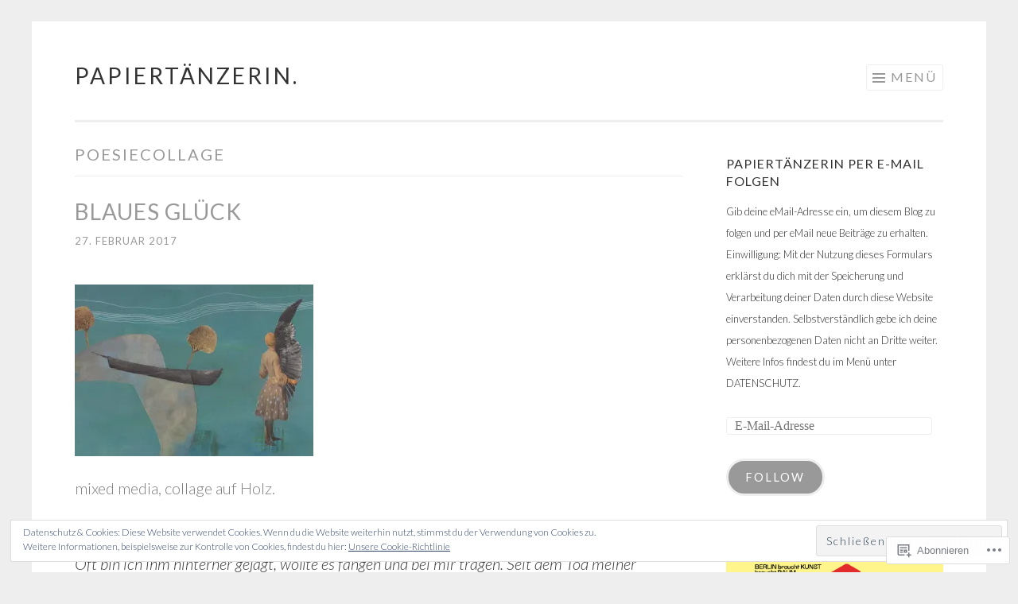

--- FILE ---
content_type: text/html; charset=UTF-8
request_url: https://papiertaenzerin.com/tag/poesiecollage/
body_size: 26116
content:
<!DOCTYPE html>
<html lang="de-DE">
<head>
<meta charset="UTF-8">
<meta name="viewport" content="width=device-width, initial-scale=1">
<link rel="profile" href="http://gmpg.org/xfn/11">
<link rel="pingback" href="https://papiertaenzerin.com/xmlrpc.php">

<title>Poesiecollage &#8211; papiertänzerin.</title>
<meta name='robots' content='max-image-preview:large' />

<!-- Async WordPress.com Remote Login -->
<script id="wpcom_remote_login_js">
var wpcom_remote_login_extra_auth = '';
function wpcom_remote_login_remove_dom_node_id( element_id ) {
	var dom_node = document.getElementById( element_id );
	if ( dom_node ) { dom_node.parentNode.removeChild( dom_node ); }
}
function wpcom_remote_login_remove_dom_node_classes( class_name ) {
	var dom_nodes = document.querySelectorAll( '.' + class_name );
	for ( var i = 0; i < dom_nodes.length; i++ ) {
		dom_nodes[ i ].parentNode.removeChild( dom_nodes[ i ] );
	}
}
function wpcom_remote_login_final_cleanup() {
	wpcom_remote_login_remove_dom_node_classes( "wpcom_remote_login_msg" );
	wpcom_remote_login_remove_dom_node_id( "wpcom_remote_login_key" );
	wpcom_remote_login_remove_dom_node_id( "wpcom_remote_login_validate" );
	wpcom_remote_login_remove_dom_node_id( "wpcom_remote_login_js" );
	wpcom_remote_login_remove_dom_node_id( "wpcom_request_access_iframe" );
	wpcom_remote_login_remove_dom_node_id( "wpcom_request_access_styles" );
}

// Watch for messages back from the remote login
window.addEventListener( "message", function( e ) {
	if ( e.origin === "https://r-login.wordpress.com" ) {
		var data = {};
		try {
			data = JSON.parse( e.data );
		} catch( e ) {
			wpcom_remote_login_final_cleanup();
			return;
		}

		if ( data.msg === 'LOGIN' ) {
			// Clean up the login check iframe
			wpcom_remote_login_remove_dom_node_id( "wpcom_remote_login_key" );

			var id_regex = new RegExp( /^[0-9]+$/ );
			var token_regex = new RegExp( /^.*|.*|.*$/ );
			if (
				token_regex.test( data.token )
				&& id_regex.test( data.wpcomid )
			) {
				// We have everything we need to ask for a login
				var script = document.createElement( "script" );
				script.setAttribute( "id", "wpcom_remote_login_validate" );
				script.src = '/remote-login.php?wpcom_remote_login=validate'
					+ '&wpcomid=' + data.wpcomid
					+ '&token=' + encodeURIComponent( data.token )
					+ '&host=' + window.location.protocol
					+ '//' + window.location.hostname
					+ '&postid=1946'
					+ '&is_singular=';
				document.body.appendChild( script );
			}

			return;
		}

		// Safari ITP, not logged in, so redirect
		if ( data.msg === 'LOGIN-REDIRECT' ) {
			window.location = 'https://wordpress.com/log-in?redirect_to=' + window.location.href;
			return;
		}

		// Safari ITP, storage access failed, remove the request
		if ( data.msg === 'LOGIN-REMOVE' ) {
			var css_zap = 'html { -webkit-transition: margin-top 1s; transition: margin-top 1s; } /* 9001 */ html { margin-top: 0 !important; } * html body { margin-top: 0 !important; } @media screen and ( max-width: 782px ) { html { margin-top: 0 !important; } * html body { margin-top: 0 !important; } }';
			var style_zap = document.createElement( 'style' );
			style_zap.type = 'text/css';
			style_zap.appendChild( document.createTextNode( css_zap ) );
			document.body.appendChild( style_zap );

			var e = document.getElementById( 'wpcom_request_access_iframe' );
			e.parentNode.removeChild( e );

			document.cookie = 'wordpress_com_login_access=denied; path=/; max-age=31536000';

			return;
		}

		// Safari ITP
		if ( data.msg === 'REQUEST_ACCESS' ) {
			console.log( 'request access: safari' );

			// Check ITP iframe enable/disable knob
			if ( wpcom_remote_login_extra_auth !== 'safari_itp_iframe' ) {
				return;
			}

			// If we are in a "private window" there is no ITP.
			var private_window = false;
			try {
				var opendb = window.openDatabase( null, null, null, null );
			} catch( e ) {
				private_window = true;
			}

			if ( private_window ) {
				console.log( 'private window' );
				return;
			}

			var iframe = document.createElement( 'iframe' );
			iframe.id = 'wpcom_request_access_iframe';
			iframe.setAttribute( 'scrolling', 'no' );
			iframe.setAttribute( 'sandbox', 'allow-storage-access-by-user-activation allow-scripts allow-same-origin allow-top-navigation-by-user-activation' );
			iframe.src = 'https://r-login.wordpress.com/remote-login.php?wpcom_remote_login=request_access&origin=' + encodeURIComponent( data.origin ) + '&wpcomid=' + encodeURIComponent( data.wpcomid );

			var css = 'html { -webkit-transition: margin-top 1s; transition: margin-top 1s; } /* 9001 */ html { margin-top: 46px !important; } * html body { margin-top: 46px !important; } @media screen and ( max-width: 660px ) { html { margin-top: 71px !important; } * html body { margin-top: 71px !important; } #wpcom_request_access_iframe { display: block; height: 71px !important; } } #wpcom_request_access_iframe { border: 0px; height: 46px; position: fixed; top: 0; left: 0; width: 100%; min-width: 100%; z-index: 99999; background: #23282d; } ';

			var style = document.createElement( 'style' );
			style.type = 'text/css';
			style.id = 'wpcom_request_access_styles';
			style.appendChild( document.createTextNode( css ) );
			document.body.appendChild( style );

			document.body.appendChild( iframe );
		}

		if ( data.msg === 'DONE' ) {
			wpcom_remote_login_final_cleanup();
		}
	}
}, false );

// Inject the remote login iframe after the page has had a chance to load
// more critical resources
window.addEventListener( "DOMContentLoaded", function( e ) {
	var iframe = document.createElement( "iframe" );
	iframe.style.display = "none";
	iframe.setAttribute( "scrolling", "no" );
	iframe.setAttribute( "id", "wpcom_remote_login_key" );
	iframe.src = "https://r-login.wordpress.com/remote-login.php"
		+ "?wpcom_remote_login=key"
		+ "&origin=aHR0cHM6Ly9wYXBpZXJ0YWVuemVyaW4uY29t"
		+ "&wpcomid=76381553"
		+ "&time=" + Math.floor( Date.now() / 1000 );
	document.body.appendChild( iframe );
}, false );
</script>
<link rel='dns-prefetch' href='//s0.wp.com' />
<link rel='dns-prefetch' href='//fonts-api.wp.com' />
<link rel="alternate" type="application/rss+xml" title="papiertänzerin. &raquo; Feed" href="https://papiertaenzerin.com/feed/" />
<link rel="alternate" type="application/rss+xml" title="papiertänzerin. &raquo; Kommentar-Feed" href="https://papiertaenzerin.com/comments/feed/" />
<link rel="alternate" type="application/rss+xml" title="papiertänzerin. &raquo; Poesiecollage Schlagwort-Feed" href="https://papiertaenzerin.com/tag/poesiecollage/feed/" />
	<script type="text/javascript">
		/* <![CDATA[ */
		function addLoadEvent(func) {
			var oldonload = window.onload;
			if (typeof window.onload != 'function') {
				window.onload = func;
			} else {
				window.onload = function () {
					oldonload();
					func();
				}
			}
		}
		/* ]]> */
	</script>
	<link crossorigin='anonymous' rel='stylesheet' id='all-css-0-1' href='/wp-content/mu-plugins/jetpack-plugin/moon/modules/infinite-scroll/infinity.css?m=1753284714i&cssminify=yes' type='text/css' media='all' />
<style id='wp-emoji-styles-inline-css'>

	img.wp-smiley, img.emoji {
		display: inline !important;
		border: none !important;
		box-shadow: none !important;
		height: 1em !important;
		width: 1em !important;
		margin: 0 0.07em !important;
		vertical-align: -0.1em !important;
		background: none !important;
		padding: 0 !important;
	}
/*# sourceURL=wp-emoji-styles-inline-css */
</style>
<link crossorigin='anonymous' rel='stylesheet' id='all-css-2-1' href='/wp-content/plugins/gutenberg-core/v22.4.0/build/styles/block-library/style.min.css?m=1768935615i&cssminify=yes' type='text/css' media='all' />
<style id='wp-block-library-inline-css'>
.has-text-align-justify {
	text-align:justify;
}
.has-text-align-justify{text-align:justify;}

/*# sourceURL=wp-block-library-inline-css */
</style><style id='global-styles-inline-css'>
:root{--wp--preset--aspect-ratio--square: 1;--wp--preset--aspect-ratio--4-3: 4/3;--wp--preset--aspect-ratio--3-4: 3/4;--wp--preset--aspect-ratio--3-2: 3/2;--wp--preset--aspect-ratio--2-3: 2/3;--wp--preset--aspect-ratio--16-9: 16/9;--wp--preset--aspect-ratio--9-16: 9/16;--wp--preset--color--black: #000000;--wp--preset--color--cyan-bluish-gray: #abb8c3;--wp--preset--color--white: #fff;--wp--preset--color--pale-pink: #f78da7;--wp--preset--color--vivid-red: #cf2e2e;--wp--preset--color--luminous-vivid-orange: #ff6900;--wp--preset--color--luminous-vivid-amber: #fcb900;--wp--preset--color--light-green-cyan: #7bdcb5;--wp--preset--color--vivid-green-cyan: #00d084;--wp--preset--color--pale-cyan-blue: #8ed1fc;--wp--preset--color--vivid-cyan-blue: #0693e3;--wp--preset--color--vivid-purple: #9b51e0;--wp--preset--color--orange: #f68060;--wp--preset--color--dark-gray: #333;--wp--preset--color--medium-gray: #999;--wp--preset--color--light-gray: #eee;--wp--preset--gradient--vivid-cyan-blue-to-vivid-purple: linear-gradient(135deg,rgb(6,147,227) 0%,rgb(155,81,224) 100%);--wp--preset--gradient--light-green-cyan-to-vivid-green-cyan: linear-gradient(135deg,rgb(122,220,180) 0%,rgb(0,208,130) 100%);--wp--preset--gradient--luminous-vivid-amber-to-luminous-vivid-orange: linear-gradient(135deg,rgb(252,185,0) 0%,rgb(255,105,0) 100%);--wp--preset--gradient--luminous-vivid-orange-to-vivid-red: linear-gradient(135deg,rgb(255,105,0) 0%,rgb(207,46,46) 100%);--wp--preset--gradient--very-light-gray-to-cyan-bluish-gray: linear-gradient(135deg,rgb(238,238,238) 0%,rgb(169,184,195) 100%);--wp--preset--gradient--cool-to-warm-spectrum: linear-gradient(135deg,rgb(74,234,220) 0%,rgb(151,120,209) 20%,rgb(207,42,186) 40%,rgb(238,44,130) 60%,rgb(251,105,98) 80%,rgb(254,248,76) 100%);--wp--preset--gradient--blush-light-purple: linear-gradient(135deg,rgb(255,206,236) 0%,rgb(152,150,240) 100%);--wp--preset--gradient--blush-bordeaux: linear-gradient(135deg,rgb(254,205,165) 0%,rgb(254,45,45) 50%,rgb(107,0,62) 100%);--wp--preset--gradient--luminous-dusk: linear-gradient(135deg,rgb(255,203,112) 0%,rgb(199,81,192) 50%,rgb(65,88,208) 100%);--wp--preset--gradient--pale-ocean: linear-gradient(135deg,rgb(255,245,203) 0%,rgb(182,227,212) 50%,rgb(51,167,181) 100%);--wp--preset--gradient--electric-grass: linear-gradient(135deg,rgb(202,248,128) 0%,rgb(113,206,126) 100%);--wp--preset--gradient--midnight: linear-gradient(135deg,rgb(2,3,129) 0%,rgb(40,116,252) 100%);--wp--preset--font-size--small: 13px;--wp--preset--font-size--medium: 20px;--wp--preset--font-size--large: 36px;--wp--preset--font-size--x-large: 42px;--wp--preset--font-family--albert-sans: 'Albert Sans', sans-serif;--wp--preset--font-family--alegreya: Alegreya, serif;--wp--preset--font-family--arvo: Arvo, serif;--wp--preset--font-family--bodoni-moda: 'Bodoni Moda', serif;--wp--preset--font-family--bricolage-grotesque: 'Bricolage Grotesque', sans-serif;--wp--preset--font-family--cabin: Cabin, sans-serif;--wp--preset--font-family--chivo: Chivo, sans-serif;--wp--preset--font-family--commissioner: Commissioner, sans-serif;--wp--preset--font-family--cormorant: Cormorant, serif;--wp--preset--font-family--courier-prime: 'Courier Prime', monospace;--wp--preset--font-family--crimson-pro: 'Crimson Pro', serif;--wp--preset--font-family--dm-mono: 'DM Mono', monospace;--wp--preset--font-family--dm-sans: 'DM Sans', sans-serif;--wp--preset--font-family--dm-serif-display: 'DM Serif Display', serif;--wp--preset--font-family--domine: Domine, serif;--wp--preset--font-family--eb-garamond: 'EB Garamond', serif;--wp--preset--font-family--epilogue: Epilogue, sans-serif;--wp--preset--font-family--fahkwang: Fahkwang, sans-serif;--wp--preset--font-family--figtree: Figtree, sans-serif;--wp--preset--font-family--fira-sans: 'Fira Sans', sans-serif;--wp--preset--font-family--fjalla-one: 'Fjalla One', sans-serif;--wp--preset--font-family--fraunces: Fraunces, serif;--wp--preset--font-family--gabarito: Gabarito, system-ui;--wp--preset--font-family--ibm-plex-mono: 'IBM Plex Mono', monospace;--wp--preset--font-family--ibm-plex-sans: 'IBM Plex Sans', sans-serif;--wp--preset--font-family--ibarra-real-nova: 'Ibarra Real Nova', serif;--wp--preset--font-family--instrument-serif: 'Instrument Serif', serif;--wp--preset--font-family--inter: Inter, sans-serif;--wp--preset--font-family--josefin-sans: 'Josefin Sans', sans-serif;--wp--preset--font-family--jost: Jost, sans-serif;--wp--preset--font-family--libre-baskerville: 'Libre Baskerville', serif;--wp--preset--font-family--libre-franklin: 'Libre Franklin', sans-serif;--wp--preset--font-family--literata: Literata, serif;--wp--preset--font-family--lora: Lora, serif;--wp--preset--font-family--merriweather: Merriweather, serif;--wp--preset--font-family--montserrat: Montserrat, sans-serif;--wp--preset--font-family--newsreader: Newsreader, serif;--wp--preset--font-family--noto-sans-mono: 'Noto Sans Mono', sans-serif;--wp--preset--font-family--nunito: Nunito, sans-serif;--wp--preset--font-family--open-sans: 'Open Sans', sans-serif;--wp--preset--font-family--overpass: Overpass, sans-serif;--wp--preset--font-family--pt-serif: 'PT Serif', serif;--wp--preset--font-family--petrona: Petrona, serif;--wp--preset--font-family--piazzolla: Piazzolla, serif;--wp--preset--font-family--playfair-display: 'Playfair Display', serif;--wp--preset--font-family--plus-jakarta-sans: 'Plus Jakarta Sans', sans-serif;--wp--preset--font-family--poppins: Poppins, sans-serif;--wp--preset--font-family--raleway: Raleway, sans-serif;--wp--preset--font-family--roboto: Roboto, sans-serif;--wp--preset--font-family--roboto-slab: 'Roboto Slab', serif;--wp--preset--font-family--rubik: Rubik, sans-serif;--wp--preset--font-family--rufina: Rufina, serif;--wp--preset--font-family--sora: Sora, sans-serif;--wp--preset--font-family--source-sans-3: 'Source Sans 3', sans-serif;--wp--preset--font-family--source-serif-4: 'Source Serif 4', serif;--wp--preset--font-family--space-mono: 'Space Mono', monospace;--wp--preset--font-family--syne: Syne, sans-serif;--wp--preset--font-family--texturina: Texturina, serif;--wp--preset--font-family--urbanist: Urbanist, sans-serif;--wp--preset--font-family--work-sans: 'Work Sans', sans-serif;--wp--preset--spacing--20: 0.44rem;--wp--preset--spacing--30: 0.67rem;--wp--preset--spacing--40: 1rem;--wp--preset--spacing--50: 1.5rem;--wp--preset--spacing--60: 2.25rem;--wp--preset--spacing--70: 3.38rem;--wp--preset--spacing--80: 5.06rem;--wp--preset--shadow--natural: 6px 6px 9px rgba(0, 0, 0, 0.2);--wp--preset--shadow--deep: 12px 12px 50px rgba(0, 0, 0, 0.4);--wp--preset--shadow--sharp: 6px 6px 0px rgba(0, 0, 0, 0.2);--wp--preset--shadow--outlined: 6px 6px 0px -3px rgb(255, 255, 255), 6px 6px rgb(0, 0, 0);--wp--preset--shadow--crisp: 6px 6px 0px rgb(0, 0, 0);}:where(body) { margin: 0; }:where(.is-layout-flex){gap: 0.5em;}:where(.is-layout-grid){gap: 0.5em;}body .is-layout-flex{display: flex;}.is-layout-flex{flex-wrap: wrap;align-items: center;}.is-layout-flex > :is(*, div){margin: 0;}body .is-layout-grid{display: grid;}.is-layout-grid > :is(*, div){margin: 0;}body{padding-top: 0px;padding-right: 0px;padding-bottom: 0px;padding-left: 0px;}:root :where(.wp-element-button, .wp-block-button__link){background-color: #32373c;border-width: 0;color: #fff;font-family: inherit;font-size: inherit;font-style: inherit;font-weight: inherit;letter-spacing: inherit;line-height: inherit;padding-top: calc(0.667em + 2px);padding-right: calc(1.333em + 2px);padding-bottom: calc(0.667em + 2px);padding-left: calc(1.333em + 2px);text-decoration: none;text-transform: inherit;}.has-black-color{color: var(--wp--preset--color--black) !important;}.has-cyan-bluish-gray-color{color: var(--wp--preset--color--cyan-bluish-gray) !important;}.has-white-color{color: var(--wp--preset--color--white) !important;}.has-pale-pink-color{color: var(--wp--preset--color--pale-pink) !important;}.has-vivid-red-color{color: var(--wp--preset--color--vivid-red) !important;}.has-luminous-vivid-orange-color{color: var(--wp--preset--color--luminous-vivid-orange) !important;}.has-luminous-vivid-amber-color{color: var(--wp--preset--color--luminous-vivid-amber) !important;}.has-light-green-cyan-color{color: var(--wp--preset--color--light-green-cyan) !important;}.has-vivid-green-cyan-color{color: var(--wp--preset--color--vivid-green-cyan) !important;}.has-pale-cyan-blue-color{color: var(--wp--preset--color--pale-cyan-blue) !important;}.has-vivid-cyan-blue-color{color: var(--wp--preset--color--vivid-cyan-blue) !important;}.has-vivid-purple-color{color: var(--wp--preset--color--vivid-purple) !important;}.has-orange-color{color: var(--wp--preset--color--orange) !important;}.has-dark-gray-color{color: var(--wp--preset--color--dark-gray) !important;}.has-medium-gray-color{color: var(--wp--preset--color--medium-gray) !important;}.has-light-gray-color{color: var(--wp--preset--color--light-gray) !important;}.has-black-background-color{background-color: var(--wp--preset--color--black) !important;}.has-cyan-bluish-gray-background-color{background-color: var(--wp--preset--color--cyan-bluish-gray) !important;}.has-white-background-color{background-color: var(--wp--preset--color--white) !important;}.has-pale-pink-background-color{background-color: var(--wp--preset--color--pale-pink) !important;}.has-vivid-red-background-color{background-color: var(--wp--preset--color--vivid-red) !important;}.has-luminous-vivid-orange-background-color{background-color: var(--wp--preset--color--luminous-vivid-orange) !important;}.has-luminous-vivid-amber-background-color{background-color: var(--wp--preset--color--luminous-vivid-amber) !important;}.has-light-green-cyan-background-color{background-color: var(--wp--preset--color--light-green-cyan) !important;}.has-vivid-green-cyan-background-color{background-color: var(--wp--preset--color--vivid-green-cyan) !important;}.has-pale-cyan-blue-background-color{background-color: var(--wp--preset--color--pale-cyan-blue) !important;}.has-vivid-cyan-blue-background-color{background-color: var(--wp--preset--color--vivid-cyan-blue) !important;}.has-vivid-purple-background-color{background-color: var(--wp--preset--color--vivid-purple) !important;}.has-orange-background-color{background-color: var(--wp--preset--color--orange) !important;}.has-dark-gray-background-color{background-color: var(--wp--preset--color--dark-gray) !important;}.has-medium-gray-background-color{background-color: var(--wp--preset--color--medium-gray) !important;}.has-light-gray-background-color{background-color: var(--wp--preset--color--light-gray) !important;}.has-black-border-color{border-color: var(--wp--preset--color--black) !important;}.has-cyan-bluish-gray-border-color{border-color: var(--wp--preset--color--cyan-bluish-gray) !important;}.has-white-border-color{border-color: var(--wp--preset--color--white) !important;}.has-pale-pink-border-color{border-color: var(--wp--preset--color--pale-pink) !important;}.has-vivid-red-border-color{border-color: var(--wp--preset--color--vivid-red) !important;}.has-luminous-vivid-orange-border-color{border-color: var(--wp--preset--color--luminous-vivid-orange) !important;}.has-luminous-vivid-amber-border-color{border-color: var(--wp--preset--color--luminous-vivid-amber) !important;}.has-light-green-cyan-border-color{border-color: var(--wp--preset--color--light-green-cyan) !important;}.has-vivid-green-cyan-border-color{border-color: var(--wp--preset--color--vivid-green-cyan) !important;}.has-pale-cyan-blue-border-color{border-color: var(--wp--preset--color--pale-cyan-blue) !important;}.has-vivid-cyan-blue-border-color{border-color: var(--wp--preset--color--vivid-cyan-blue) !important;}.has-vivid-purple-border-color{border-color: var(--wp--preset--color--vivid-purple) !important;}.has-orange-border-color{border-color: var(--wp--preset--color--orange) !important;}.has-dark-gray-border-color{border-color: var(--wp--preset--color--dark-gray) !important;}.has-medium-gray-border-color{border-color: var(--wp--preset--color--medium-gray) !important;}.has-light-gray-border-color{border-color: var(--wp--preset--color--light-gray) !important;}.has-vivid-cyan-blue-to-vivid-purple-gradient-background{background: var(--wp--preset--gradient--vivid-cyan-blue-to-vivid-purple) !important;}.has-light-green-cyan-to-vivid-green-cyan-gradient-background{background: var(--wp--preset--gradient--light-green-cyan-to-vivid-green-cyan) !important;}.has-luminous-vivid-amber-to-luminous-vivid-orange-gradient-background{background: var(--wp--preset--gradient--luminous-vivid-amber-to-luminous-vivid-orange) !important;}.has-luminous-vivid-orange-to-vivid-red-gradient-background{background: var(--wp--preset--gradient--luminous-vivid-orange-to-vivid-red) !important;}.has-very-light-gray-to-cyan-bluish-gray-gradient-background{background: var(--wp--preset--gradient--very-light-gray-to-cyan-bluish-gray) !important;}.has-cool-to-warm-spectrum-gradient-background{background: var(--wp--preset--gradient--cool-to-warm-spectrum) !important;}.has-blush-light-purple-gradient-background{background: var(--wp--preset--gradient--blush-light-purple) !important;}.has-blush-bordeaux-gradient-background{background: var(--wp--preset--gradient--blush-bordeaux) !important;}.has-luminous-dusk-gradient-background{background: var(--wp--preset--gradient--luminous-dusk) !important;}.has-pale-ocean-gradient-background{background: var(--wp--preset--gradient--pale-ocean) !important;}.has-electric-grass-gradient-background{background: var(--wp--preset--gradient--electric-grass) !important;}.has-midnight-gradient-background{background: var(--wp--preset--gradient--midnight) !important;}.has-small-font-size{font-size: var(--wp--preset--font-size--small) !important;}.has-medium-font-size{font-size: var(--wp--preset--font-size--medium) !important;}.has-large-font-size{font-size: var(--wp--preset--font-size--large) !important;}.has-x-large-font-size{font-size: var(--wp--preset--font-size--x-large) !important;}.has-albert-sans-font-family{font-family: var(--wp--preset--font-family--albert-sans) !important;}.has-alegreya-font-family{font-family: var(--wp--preset--font-family--alegreya) !important;}.has-arvo-font-family{font-family: var(--wp--preset--font-family--arvo) !important;}.has-bodoni-moda-font-family{font-family: var(--wp--preset--font-family--bodoni-moda) !important;}.has-bricolage-grotesque-font-family{font-family: var(--wp--preset--font-family--bricolage-grotesque) !important;}.has-cabin-font-family{font-family: var(--wp--preset--font-family--cabin) !important;}.has-chivo-font-family{font-family: var(--wp--preset--font-family--chivo) !important;}.has-commissioner-font-family{font-family: var(--wp--preset--font-family--commissioner) !important;}.has-cormorant-font-family{font-family: var(--wp--preset--font-family--cormorant) !important;}.has-courier-prime-font-family{font-family: var(--wp--preset--font-family--courier-prime) !important;}.has-crimson-pro-font-family{font-family: var(--wp--preset--font-family--crimson-pro) !important;}.has-dm-mono-font-family{font-family: var(--wp--preset--font-family--dm-mono) !important;}.has-dm-sans-font-family{font-family: var(--wp--preset--font-family--dm-sans) !important;}.has-dm-serif-display-font-family{font-family: var(--wp--preset--font-family--dm-serif-display) !important;}.has-domine-font-family{font-family: var(--wp--preset--font-family--domine) !important;}.has-eb-garamond-font-family{font-family: var(--wp--preset--font-family--eb-garamond) !important;}.has-epilogue-font-family{font-family: var(--wp--preset--font-family--epilogue) !important;}.has-fahkwang-font-family{font-family: var(--wp--preset--font-family--fahkwang) !important;}.has-figtree-font-family{font-family: var(--wp--preset--font-family--figtree) !important;}.has-fira-sans-font-family{font-family: var(--wp--preset--font-family--fira-sans) !important;}.has-fjalla-one-font-family{font-family: var(--wp--preset--font-family--fjalla-one) !important;}.has-fraunces-font-family{font-family: var(--wp--preset--font-family--fraunces) !important;}.has-gabarito-font-family{font-family: var(--wp--preset--font-family--gabarito) !important;}.has-ibm-plex-mono-font-family{font-family: var(--wp--preset--font-family--ibm-plex-mono) !important;}.has-ibm-plex-sans-font-family{font-family: var(--wp--preset--font-family--ibm-plex-sans) !important;}.has-ibarra-real-nova-font-family{font-family: var(--wp--preset--font-family--ibarra-real-nova) !important;}.has-instrument-serif-font-family{font-family: var(--wp--preset--font-family--instrument-serif) !important;}.has-inter-font-family{font-family: var(--wp--preset--font-family--inter) !important;}.has-josefin-sans-font-family{font-family: var(--wp--preset--font-family--josefin-sans) !important;}.has-jost-font-family{font-family: var(--wp--preset--font-family--jost) !important;}.has-libre-baskerville-font-family{font-family: var(--wp--preset--font-family--libre-baskerville) !important;}.has-libre-franklin-font-family{font-family: var(--wp--preset--font-family--libre-franklin) !important;}.has-literata-font-family{font-family: var(--wp--preset--font-family--literata) !important;}.has-lora-font-family{font-family: var(--wp--preset--font-family--lora) !important;}.has-merriweather-font-family{font-family: var(--wp--preset--font-family--merriweather) !important;}.has-montserrat-font-family{font-family: var(--wp--preset--font-family--montserrat) !important;}.has-newsreader-font-family{font-family: var(--wp--preset--font-family--newsreader) !important;}.has-noto-sans-mono-font-family{font-family: var(--wp--preset--font-family--noto-sans-mono) !important;}.has-nunito-font-family{font-family: var(--wp--preset--font-family--nunito) !important;}.has-open-sans-font-family{font-family: var(--wp--preset--font-family--open-sans) !important;}.has-overpass-font-family{font-family: var(--wp--preset--font-family--overpass) !important;}.has-pt-serif-font-family{font-family: var(--wp--preset--font-family--pt-serif) !important;}.has-petrona-font-family{font-family: var(--wp--preset--font-family--petrona) !important;}.has-piazzolla-font-family{font-family: var(--wp--preset--font-family--piazzolla) !important;}.has-playfair-display-font-family{font-family: var(--wp--preset--font-family--playfair-display) !important;}.has-plus-jakarta-sans-font-family{font-family: var(--wp--preset--font-family--plus-jakarta-sans) !important;}.has-poppins-font-family{font-family: var(--wp--preset--font-family--poppins) !important;}.has-raleway-font-family{font-family: var(--wp--preset--font-family--raleway) !important;}.has-roboto-font-family{font-family: var(--wp--preset--font-family--roboto) !important;}.has-roboto-slab-font-family{font-family: var(--wp--preset--font-family--roboto-slab) !important;}.has-rubik-font-family{font-family: var(--wp--preset--font-family--rubik) !important;}.has-rufina-font-family{font-family: var(--wp--preset--font-family--rufina) !important;}.has-sora-font-family{font-family: var(--wp--preset--font-family--sora) !important;}.has-source-sans-3-font-family{font-family: var(--wp--preset--font-family--source-sans-3) !important;}.has-source-serif-4-font-family{font-family: var(--wp--preset--font-family--source-serif-4) !important;}.has-space-mono-font-family{font-family: var(--wp--preset--font-family--space-mono) !important;}.has-syne-font-family{font-family: var(--wp--preset--font-family--syne) !important;}.has-texturina-font-family{font-family: var(--wp--preset--font-family--texturina) !important;}.has-urbanist-font-family{font-family: var(--wp--preset--font-family--urbanist) !important;}.has-work-sans-font-family{font-family: var(--wp--preset--font-family--work-sans) !important;}
/*# sourceURL=global-styles-inline-css */
</style>

<style id='classic-theme-styles-inline-css'>
.wp-block-button__link{background-color:#32373c;border-radius:9999px;box-shadow:none;color:#fff;font-size:1.125em;padding:calc(.667em + 2px) calc(1.333em + 2px);text-decoration:none}.wp-block-file__button{background:#32373c;color:#fff}.wp-block-accordion-heading{margin:0}.wp-block-accordion-heading__toggle{background-color:inherit!important;color:inherit!important}.wp-block-accordion-heading__toggle:not(:focus-visible){outline:none}.wp-block-accordion-heading__toggle:focus,.wp-block-accordion-heading__toggle:hover{background-color:inherit!important;border:none;box-shadow:none;color:inherit;padding:var(--wp--preset--spacing--20,1em) 0;text-decoration:none}.wp-block-accordion-heading__toggle:focus-visible{outline:auto;outline-offset:0}
/*# sourceURL=/wp-content/plugins/gutenberg-core/v22.4.0/build/styles/block-library/classic.min.css */
</style>
<link crossorigin='anonymous' rel='stylesheet' id='all-css-4-1' href='/_static/??-eJx9jtsKwjAQRH/IzRJbvDyI32LSxcZm26W7sfj3RoQqCL7Mw3DOMLgIxGk0Gg0ll2saFeMU8hQHxa3zB+dBE0smmOnuWuyS2kqA2iOTi6ob/BriAp+tmWrPcrEXwdSlC2Xiiv3TFqkOhCAzqUJNToXB+irqj/euUUpAHchij+utM5/8vvW7Y9O0ze0Jqg5W0w==&cssminify=yes' type='text/css' media='all' />
<link rel='stylesheet' id='sketch-lato-css' href='https://fonts-api.wp.com/css?family=Lato%3A300%2C400%2C700%2C300italic%2C400italic%2C700italic&#038;subset=latin%2Clatin-ext' media='all' />
<link crossorigin='anonymous' rel='stylesheet' id='all-css-6-1' href='/_static/??-eJx9j90KwjAMhV/IGqaTeSM+imwhdl1/aVKGb28ngoPJ7s6BfIcvMCeFMQgFARnJE0MqA7AlwRGQGQYX0fKxxgOsjn1RyRVtAsNEknq03w4+xgAPExA0BcqmEvw/bka3BssMy8uRmhNGv6eRqarqGvXH+1f3IE1R1Qd7MVV6XdTT9SYv6N3fmu5yPl3brmmnN0CZchI=&cssminify=yes' type='text/css' media='all' />
<link crossorigin='anonymous' rel='stylesheet' id='print-css-7-1' href='/wp-content/mu-plugins/global-print/global-print.css?m=1465851035i&cssminify=yes' type='text/css' media='print' />
<style id='jetpack-global-styles-frontend-style-inline-css'>
:root { --font-headings: unset; --font-base: unset; --font-headings-default: -apple-system,BlinkMacSystemFont,"Segoe UI",Roboto,Oxygen-Sans,Ubuntu,Cantarell,"Helvetica Neue",sans-serif; --font-base-default: -apple-system,BlinkMacSystemFont,"Segoe UI",Roboto,Oxygen-Sans,Ubuntu,Cantarell,"Helvetica Neue",sans-serif;}
/*# sourceURL=jetpack-global-styles-frontend-style-inline-css */
</style>
<link crossorigin='anonymous' rel='stylesheet' id='all-css-10-1' href='/wp-content/themes/h4/global.css?m=1420737423i&cssminify=yes' type='text/css' media='all' />
<script type="text/javascript" id="wpcom-actionbar-placeholder-js-extra">
/* <![CDATA[ */
var actionbardata = {"siteID":"76381553","postID":"0","siteURL":"https://papiertaenzerin.com","xhrURL":"https://papiertaenzerin.com/wp-admin/admin-ajax.php","nonce":"ff911a081a","isLoggedIn":"","statusMessage":"","subsEmailDefault":"instantly","proxyScriptUrl":"https://s0.wp.com/wp-content/js/wpcom-proxy-request.js?m=1513050504i&amp;ver=20211021","i18n":{"followedText":"Neue Beitr\u00e4ge von dieser Website erscheinen nun in deinem \u003Ca href=\"https://wordpress.com/reader\"\u003EReader\u003C/a\u003E","foldBar":"Diese Leiste einklappen","unfoldBar":"Diese Leiste aufklappen","shortLinkCopied":"Kurzlink in Zwischenablage kopiert"}};
//# sourceURL=wpcom-actionbar-placeholder-js-extra
/* ]]> */
</script>
<script type="text/javascript" id="jetpack-mu-wpcom-settings-js-before">
/* <![CDATA[ */
var JETPACK_MU_WPCOM_SETTINGS = {"assetsUrl":"https://s0.wp.com/wp-content/mu-plugins/jetpack-mu-wpcom-plugin/moon/jetpack_vendor/automattic/jetpack-mu-wpcom/src/build/"};
//# sourceURL=jetpack-mu-wpcom-settings-js-before
/* ]]> */
</script>
<script crossorigin='anonymous' type='text/javascript'  src='/wp-content/js/rlt-proxy.js?m=1720530689i'></script>
<script type="text/javascript" id="rlt-proxy-js-after">
/* <![CDATA[ */
	rltInitialize( {"token":null,"iframeOrigins":["https:\/\/widgets.wp.com"]} );
//# sourceURL=rlt-proxy-js-after
/* ]]> */
</script>
<link rel="EditURI" type="application/rsd+xml" title="RSD" href="https://papiertaenzerin.wordpress.com/xmlrpc.php?rsd" />
<meta name="generator" content="WordPress.com" />

<!-- Jetpack Open Graph Tags -->
<meta property="og:type" content="website" />
<meta property="og:title" content="Poesiecollage &#8211; papiertänzerin." />
<meta property="og:url" content="https://papiertaenzerin.com/tag/poesiecollage/" />
<meta property="og:site_name" content="papiertänzerin." />
<meta property="og:image" content="https://s0.wp.com/i/blank.jpg?m=1383295312i" />
<meta property="og:image:width" content="200" />
<meta property="og:image:height" content="200" />
<meta property="og:image:alt" content="" />
<meta property="og:locale" content="de_DE" />

<!-- End Jetpack Open Graph Tags -->
<link rel="shortcut icon" type="image/x-icon" href="https://s0.wp.com/i/favicon.ico?m=1713425267i" sizes="16x16 24x24 32x32 48x48" />
<link rel="icon" type="image/x-icon" href="https://s0.wp.com/i/favicon.ico?m=1713425267i" sizes="16x16 24x24 32x32 48x48" />
<link rel="apple-touch-icon" href="https://s0.wp.com/i/webclip.png?m=1713868326i" />
<link rel='openid.server' href='https://papiertaenzerin.com/?openidserver=1' />
<link rel='openid.delegate' href='https://papiertaenzerin.com/' />
<link rel="search" type="application/opensearchdescription+xml" href="https://papiertaenzerin.com/osd.xml" title="papiertänzerin." />
<link rel="search" type="application/opensearchdescription+xml" href="https://s1.wp.com/opensearch.xml" title="WordPress.com" />
<meta name="theme-color" content="#eeeeee" />
		<style type="text/css">
			.recentcomments a {
				display: inline !important;
				padding: 0 !important;
				margin: 0 !important;
			}

			table.recentcommentsavatartop img.avatar, table.recentcommentsavatarend img.avatar {
				border: 0px;
				margin: 0;
			}

			table.recentcommentsavatartop a, table.recentcommentsavatarend a {
				border: 0px !important;
				background-color: transparent !important;
			}

			td.recentcommentsavatarend, td.recentcommentsavatartop {
				padding: 0px 0px 1px 0px;
				margin: 0px;
			}

			td.recentcommentstextend {
				border: none !important;
				padding: 0px 0px 2px 10px;
			}

			.rtl td.recentcommentstextend {
				padding: 0px 10px 2px 0px;
			}

			td.recentcommentstexttop {
				border: none;
				padding: 0px 0px 0px 10px;
			}

			.rtl td.recentcommentstexttop {
				padding: 0px 10px 0px 0px;
			}
		</style>
		<meta name="description" content="Beiträge über Poesiecollage von Ina Stachat" />
			<link rel="stylesheet" id="custom-css-css" type="text/css" href="https://s0.wp.com/?custom-css=1&#038;csblog=5aukx&#038;cscache=6&#038;csrev=12" />
			<link crossorigin='anonymous' rel='stylesheet' id='all-css-0-3' href='/_static/??-eJydj8sKwkAMRX/INtSixYX4KTKdhpI282CSYejfW/EBboq6PMnlJBdKrGzwil7B5SpyHskLTKjR2PnJ4ELwcCVvoedgZwEpFDHVVmQH3xtcGDKjgDUpZEF+h16Df4VKjEM1GmZMyxb9euDRORMPILkXmygqhTX8QbUjv2UuNIyoApjXbZgJKzYFFF1ko+v7ogvjXXBx56Y7tKfu2Db76QY6LJwq&cssminify=yes' type='text/css' media='all' />
</head>

<body class="archive tag tag-poesiecollage tag-327528275 wp-embed-responsive wp-theme-pubsketch customizer-styles-applied jetpack-reblog-enabled">
<div id="page" class="hfeed site">
	<a class="skip-link screen-reader-text" href="#content">Zum Inhalt springen</a>
	<header id="masthead" class="site-header" role="banner">
		<div class="site-branding">
			<a href="https://papiertaenzerin.com/" class="site-logo-link" rel="home" itemprop="url"></a>			<h1 class="site-title"><a href="https://papiertaenzerin.com/" rel="home">papiertänzerin.</a></h1>
			<h2 class="site-description">Poesie des Alltags: Collage, Foto, Wort</h2>
		</div>

		<nav id="site-navigation" class="main-navigation" role="navigation">
			<button class="menu-toggle">Menü</button>
			<div class="menu-menu-1-container"><ul id="menu-menu-1" class="menu"><li id="menu-item-18" class="menu-item menu-item-type-custom menu-item-object-custom menu-item-18"><a href="https://papiertaenzerin.wordpress.com/">home</a></li>
<li id="menu-item-7" class="menu-item menu-item-type-post_type menu-item-object-page menu-item-7"><a href="https://papiertaenzerin.com/eine-seite/">über</a></li>
<li id="menu-item-55" class="menu-item menu-item-type-post_type menu-item-object-page menu-item-55"><a href="https://papiertaenzerin.com/impressum/">impressum</a></li>
<li id="menu-item-2914" class="menu-item menu-item-type-post_type menu-item-object-page menu-item-2914"><a href="https://papiertaenzerin.com/datenschutz/">datenschutz</a></li>
</ul></div>		</nav><!-- #site-navigation -->
	</header><!-- #masthead -->

	<div id="content" class="site-content">
		
	<section id="primary" class="content-area">
		<main id="main" class="site-main" role="main">

		
			<header class="page-header">
				<h1 class="page-title">
					Poesiecollage				</h1>
							</header><!-- .page-header -->

			
				
					
<article id="post-1946" class="post-1946 post type-post status-publish format-standard hentry category-collagen category-mixed-media tag-alle-reden-ueber-trauer tag-alltagspoesie tag-blaues-glueck tag-collage-art tag-in-lauter-trauer tag-papiertaenzerin tag-poesiecollage tag-trauer-glueck">
	<header class="entry-header">
			<h1 class="entry-title"><a href="https://papiertaenzerin.com/2017/02/27/blaues-glueck/" rel="bookmark">blaues Glück</a></h1>		</header><!-- .entry-header -->
				<div class="entry-meta">
						<span class="posted-on"><a href="https://papiertaenzerin.com/2017/02/27/blaues-glueck/" rel="bookmark"><time class="entry-date published" datetime="2017-02-27T07:00:50+02:00">27. Februar 2017</time><time class="updated" datetime="2017-02-25T19:33:21+02:00">25. Februar 2017</time></a></span><span class="byline"><span class="sep"> | </span><span class="author vcard"><a class="url fn n" href="https://papiertaenzerin.com/author/inablau/">Ina Stachat</a></span></span>					</div><!-- .entry-meta -->
				<div class="entry-content">
		<p><img data-attachment-id="1947" data-permalink="https://papiertaenzerin.com/2017/02/27/blaues-glueck/dunkler-fluegel/" data-orig-file="https://papiertaenzerin.com/wp-content/uploads/2017/02/dunkler-flc3bcgel.jpg" data-orig-size="3112,2244" data-comments-opened="1" data-image-meta="{&quot;aperture&quot;:&quot;0&quot;,&quot;credit&quot;:&quot;Picasa&quot;,&quot;camera&quot;:&quot;&quot;,&quot;caption&quot;:&quot;&quot;,&quot;created_timestamp&quot;:&quot;1487972759&quot;,&quot;copyright&quot;:&quot;&quot;,&quot;focal_length&quot;:&quot;0&quot;,&quot;iso&quot;:&quot;0&quot;,&quot;shutter_speed&quot;:&quot;0&quot;,&quot;title&quot;:&quot;&quot;,&quot;orientation&quot;:&quot;0&quot;}" data-image-title="dunkler-fluegel" data-image-description="" data-image-caption="" data-medium-file="https://papiertaenzerin.com/wp-content/uploads/2017/02/dunkler-flc3bcgel.jpg?w=300" data-large-file="https://papiertaenzerin.com/wp-content/uploads/2017/02/dunkler-flc3bcgel.jpg?w=764" class="alignnone size-medium wp-image-1947" src="https://papiertaenzerin.com/wp-content/uploads/2017/02/dunkler-flc3bcgel.jpg?w=300&#038;h=216" alt="dunkler-fluegel" width="300" height="216" srcset="https://papiertaenzerin.com/wp-content/uploads/2017/02/dunkler-flc3bcgel.jpg?w=300 300w, https://papiertaenzerin.com/wp-content/uploads/2017/02/dunkler-flc3bcgel.jpg?w=600 600w, https://papiertaenzerin.com/wp-content/uploads/2017/02/dunkler-flc3bcgel.jpg?w=150 150w" sizes="(max-width: 300px) 100vw, 300px" /><br />
<span style="color:#808080;">mixed media, collage auf Holz.</span></p>
<p><em>Früher war das Glück gelb und leicht, ein zwitschernder Vogel auf einem hohen Baum.<br />
Oft bin ich ihm hinterher gejagt, wollte es fangen und bei mir tragen. Seit dem Tod meiner kleinen Tochter Jale  ist das Glück blau. Ein Blau, das leise leuchtet auch in der größten Dunkelheit. Ein wehmütiges Blau wie das der blauen Stunde, wenn Tag und Nacht zusammen fallen.</em></p>
<p>Mit meinem heutigen Beitrag folge ich gemeinsam mit über 70 anderen Teilnehmerinnen dem Aufruf <em>&#8222;Alle reden über Trauer&#8220;</em> der Bloggerin Silke Szymura. Heute ist der Geburtstag ihres  verstorbenen Lebensgefährten und sie wünscht sich, dass an diesem Tag über die vielen Facetten von Trauer gebloggt wird. Auf Sylkes Blog<a href="http://in-lauter-trauer.de/alle-reden-ueber-trauer-2017"> &#8222;In lauter Trauer&#8220; </a>findet ihr einen virtuellen Ausstellungsraum, in dem alle Beiträge veröffentlicht sind.</p>
<p><span style="border-radius:2px;text-indent:20px;width:auto;padding:0 4px 0 0;text-align:center;font:bold 11px/20px 'Helvetica Neue', Helvetica, sans-serif;color:#ffffff;background:#bd081c no-repeat scroll 3px 50% / 14px 14px;position:absolute;opacity:1;z-index:8675309;display:none;cursor:pointer;">Merken</span></p>
<p><span style="border-radius:2px;text-indent:20px;width:auto;padding:0 4px 0 0;text-align:center;font:bold 11px/20px 'Helvetica Neue', Helvetica, sans-serif;color:#ffffff;background:#bd081c no-repeat scroll 3px 50% / 14px 14px;position:absolute;opacity:1;z-index:8675309;display:none;cursor:pointer;">Merken</span></p>
<p><span style="border-radius:2px;text-indent:20px;width:auto;padding:0 4px 0 0;text-align:center;font:bold 11px/20px 'Helvetica Neue', Helvetica, sans-serif;color:#ffffff;background:#bd081c no-repeat scroll 3px 50% / 14px 14px;position:absolute;opacity:1;z-index:8675309;display:none;cursor:pointer;top:36px;left:20px;">Merken</span></p>
<p><span style="border-radius:2px;text-indent:20px;width:auto;padding:0 4px 0 0;text-align:center;font:bold 11px/20px 'Helvetica Neue', Helvetica, sans-serif;color:#ffffff;background:#bd081c no-repeat scroll 3px 50% / 14px 14px;position:absolute;opacity:1;z-index:8675309;display:none;cursor:pointer;">Merken</span></p>
<p><span style="border-radius:2px;text-indent:20px;width:auto;padding:0 4px 0 0;text-align:center;font:bold 11px/20px 'Helvetica Neue', Helvetica, sans-serif;color:#ffffff;background:#bd081c no-repeat scroll 3px 50% / 14px 14px;position:absolute;opacity:1;z-index:8675309;display:none;cursor:pointer;">Merken</span></p>
<p><span style="border-radius:2px;text-indent:20px;width:auto;padding:0 4px 0 0;text-align:center;font:bold 11px/20px 'Helvetica Neue', Helvetica, sans-serif;color:#ffffff;background:#bd081c no-repeat scroll 3px 50% / 14px 14px;position:absolute;opacity:1;z-index:8675309;display:none;cursor:pointer;">Merken</span></p>
<p><span style="border-radius:2px;text-indent:20px;width:auto;padding:0 4px 0 0;text-align:center;font:bold 11px/20px 'Helvetica Neue', Helvetica, sans-serif;color:#ffffff;background:#bd081c no-repeat scroll 3px 50% / 14px 14px;position:absolute;opacity:1;z-index:8675309;display:none;cursor:pointer;">Merken</span></p>
<p><span style="border-radius:2px;text-indent:20px;width:auto;padding:0 4px 0 0;text-align:center;font:bold 11px/20px 'Helvetica Neue', Helvetica, sans-serif;color:#ffffff;background:#bd081c no-repeat scroll 3px 50% / 14px 14px;position:absolute;opacity:1;z-index:8675309;display:none;cursor:pointer;">Merken</span></p>
<p><span style="border-radius:2px;text-indent:20px;width:auto;padding:0 4px 0 0;text-align:center;font:bold 11px/20px 'Helvetica Neue', Helvetica, sans-serif;color:#ffffff;background:#bd081c no-repeat scroll 3px 50% / 14px 14px;position:absolute;opacity:1;z-index:8675309;display:none;cursor:pointer;">Merken</span></p>
<p><span style="border-radius:2px;text-indent:20px;width:auto;padding:0 4px 0 0;text-align:center;font:bold 11px/20px 'Helvetica Neue', Helvetica, sans-serif;color:#ffffff;background:#bd081c no-repeat scroll 3px 50% / 14px 14px;position:absolute;opacity:1;z-index:8675309;display:none;cursor:pointer;">Merken</span></p>
			</div><!-- .entry-content -->
	</article><!-- #post-## -->

				
					
<article id="post-1486" class="post-1486 post type-post status-publish format-standard hentry category-poesie-des-alltags tag-alltagspoesie tag-collage-art tag-kunstetagenpankow tag-offenes-atelier tag-papiercollage tag-papiertaenzerin tag-poesiecollage tag-postkarten tag-schatzkammer">
	<header class="entry-header">
			<h1 class="entry-title"><a href="https://papiertaenzerin.com/2016/07/11/1486/" rel="bookmark">Schatzkammer</a></h1>		</header><!-- .entry-header -->
				<div class="entry-meta">
						<span class="posted-on"><a href="https://papiertaenzerin.com/2016/07/11/1486/" rel="bookmark"><time class="entry-date published" datetime="2016-07-11T17:40:49+02:00">11. Juli 2016</time><time class="updated" datetime="2016-07-12T12:04:33+02:00">12. Juli 2016</time></a></span><span class="byline"><span class="sep"> | </span><span class="author vcard"><a class="url fn n" href="https://papiertaenzerin.com/author/inablau/">Ina Stachat</a></span></span>					</div><!-- .entry-meta -->
				<div class="entry-content">
		<div class="tiled-gallery type-rectangular tiled-gallery-unresized" data-original-width="764" data-carousel-extra='{&quot;blog_id&quot;:76381553,&quot;permalink&quot;:&quot;https:\/\/papiertaenzerin.com\/2016\/07\/11\/1486\/&quot;,&quot;likes_blog_id&quot;:76381553}' itemscope itemtype="http://schema.org/ImageGallery" > <div class="gallery-row" style="width: 764px; height: 363px;" data-original-width="764" data-original-height="363" > <div class="gallery-group images-1" style="width: 521px; height: 363px;" data-original-width="521" data-original-height="363" > <div class="tiled-gallery-item tiled-gallery-item-large" itemprop="associatedMedia" itemscope itemtype="http://schema.org/ImageObject"> <a href="https://papiertaenzerin.com/2016/07/11/1486/postkarten-papiertaenzerin/" border="0" itemprop="url"> <meta itemprop="width" content="517"> <meta itemprop="height" content="359"> <img class="" data-attachment-id="1488" data-orig-file="https://papiertaenzerin.com/wp-content/uploads/2016/07/postkarten-papiertc3a4nzerin.jpg" data-orig-size="3814,2645" data-comments-opened="1" data-image-meta="{&quot;aperture&quot;:&quot;2&quot;,&quot;credit&quot;:&quot;Picasa&quot;,&quot;camera&quot;:&quot;X100S&quot;,&quot;caption&quot;:&quot;&quot;,&quot;created_timestamp&quot;:&quot;1467639686&quot;,&quot;copyright&quot;:&quot;&quot;,&quot;focal_length&quot;:&quot;23&quot;,&quot;iso&quot;:&quot;500&quot;,&quot;shutter_speed&quot;:&quot;0.017857142857143&quot;,&quot;title&quot;:&quot;&quot;,&quot;orientation&quot;:&quot;0&quot;}" data-image-title="Postkarten papiertänzerin" data-image-description="" data-medium-file="https://papiertaenzerin.com/wp-content/uploads/2016/07/postkarten-papiertc3a4nzerin.jpg?w=300" data-large-file="https://papiertaenzerin.com/wp-content/uploads/2016/07/postkarten-papiertc3a4nzerin.jpg?w=764" src="https://i0.wp.com/papiertaenzerin.com/wp-content/uploads/2016/07/postkarten-papiertc3a4nzerin.jpg?w=517&#038;h=359&#038;ssl=1" srcset="https://i0.wp.com/papiertaenzerin.com/wp-content/uploads/2016/07/postkarten-papiertc3a4nzerin.jpg?w=517&amp;h=359&amp;ssl=1 517w, https://i0.wp.com/papiertaenzerin.com/wp-content/uploads/2016/07/postkarten-papiertc3a4nzerin.jpg?w=1034&amp;h=717&amp;ssl=1 1034w, https://i0.wp.com/papiertaenzerin.com/wp-content/uploads/2016/07/postkarten-papiertc3a4nzerin.jpg?w=150&amp;h=104&amp;ssl=1 150w, https://i0.wp.com/papiertaenzerin.com/wp-content/uploads/2016/07/postkarten-papiertc3a4nzerin.jpg?w=300&amp;h=208&amp;ssl=1 300w, https://i0.wp.com/papiertaenzerin.com/wp-content/uploads/2016/07/postkarten-papiertc3a4nzerin.jpg?w=768&amp;h=533&amp;ssl=1 768w, https://i0.wp.com/papiertaenzerin.com/wp-content/uploads/2016/07/postkarten-papiertc3a4nzerin.jpg?w=1024&amp;h=710&amp;ssl=1 1024w" width="517" height="359" loading="lazy" data-original-width="517" data-original-height="359" itemprop="http://schema.org/image" title="Postkarten papiertänzerin" alt="Meine Posiecollagen im Postkartenformat." style="width: 517px; height: 359px;" /> </a> <div class="tiled-gallery-caption" itemprop="caption description"> Meine Posiecollagen im Postkartenformat. </div> </div> </div> <!-- close group --> <div class="gallery-group images-1" style="width: 243px; height: 363px;" data-original-width="243" data-original-height="363" > <div class="tiled-gallery-item tiled-gallery-item-small" itemprop="associatedMedia" itemscope itemtype="http://schema.org/ImageObject"> <a href="https://papiertaenzerin.com/2016/07/11/1486/schatzkammer-iv/" border="0" itemprop="url"> <meta itemprop="width" content="239"> <meta itemprop="height" content="359"> <img class="" data-attachment-id="1492" data-orig-file="https://papiertaenzerin.com/wp-content/uploads/2016/07/schatzkammer-iv.jpg" data-orig-size="3264,4896" data-comments-opened="1" data-image-meta="{&quot;aperture&quot;:&quot;2.5&quot;,&quot;credit&quot;:&quot;Picasa&quot;,&quot;camera&quot;:&quot;X100S&quot;,&quot;caption&quot;:&quot;&quot;,&quot;created_timestamp&quot;:&quot;1467642177&quot;,&quot;copyright&quot;:&quot;&quot;,&quot;focal_length&quot;:&quot;23&quot;,&quot;iso&quot;:&quot;500&quot;,&quot;shutter_speed&quot;:&quot;0.016666666666667&quot;,&quot;title&quot;:&quot;&quot;,&quot;orientation&quot;:&quot;0&quot;}" data-image-title="Schatzkammer IV" data-image-description="" data-medium-file="https://papiertaenzerin.com/wp-content/uploads/2016/07/schatzkammer-iv.jpg?w=200" data-large-file="https://papiertaenzerin.com/wp-content/uploads/2016/07/schatzkammer-iv.jpg?w=683" src="https://i0.wp.com/papiertaenzerin.com/wp-content/uploads/2016/07/schatzkammer-iv.jpg?w=239&#038;h=359&#038;ssl=1" srcset="https://i0.wp.com/papiertaenzerin.com/wp-content/uploads/2016/07/schatzkammer-iv.jpg?w=239&amp;h=359&amp;ssl=1 239w, https://i0.wp.com/papiertaenzerin.com/wp-content/uploads/2016/07/schatzkammer-iv.jpg?w=478&amp;h=717&amp;ssl=1 478w, https://i0.wp.com/papiertaenzerin.com/wp-content/uploads/2016/07/schatzkammer-iv.jpg?w=100&amp;h=150&amp;ssl=1 100w, https://i0.wp.com/papiertaenzerin.com/wp-content/uploads/2016/07/schatzkammer-iv.jpg?w=200&amp;h=300&amp;ssl=1 200w" width="239" height="359" loading="lazy" data-original-width="239" data-original-height="359" itemprop="http://schema.org/image" title="Schatzkammer IV" alt="Fundstücke." style="width: 239px; height: 359px;" /> </a> <div class="tiled-gallery-caption" itemprop="caption description"> Fundstücke. </div> </div> </div> <!-- close group --> </div> <!-- close row --> <div class="gallery-row" style="width: 764px; height: 353px;" data-original-width="764" data-original-height="353" > <div class="gallery-group images-1" style="width: 527px; height: 353px;" data-original-width="527" data-original-height="353" > <div class="tiled-gallery-item tiled-gallery-item-large" itemprop="associatedMedia" itemscope itemtype="http://schema.org/ImageObject"> <a href="https://papiertaenzerin.com/2016/07/11/1486/schatzkammer-vi/" border="0" itemprop="url"> <meta itemprop="width" content="523"> <meta itemprop="height" content="349"> <img class="" data-attachment-id="1493" data-orig-file="https://papiertaenzerin.com/wp-content/uploads/2016/07/schatzkammer-vi.jpg" data-orig-size="4896,3264" data-comments-opened="1" data-image-meta="{&quot;aperture&quot;:&quot;2&quot;,&quot;credit&quot;:&quot;Picasa&quot;,&quot;camera&quot;:&quot;X100S&quot;,&quot;caption&quot;:&quot;&quot;,&quot;created_timestamp&quot;:&quot;1467643018&quot;,&quot;copyright&quot;:&quot;&quot;,&quot;focal_length&quot;:&quot;23&quot;,&quot;iso&quot;:&quot;500&quot;,&quot;shutter_speed&quot;:&quot;0.05&quot;,&quot;title&quot;:&quot;&quot;,&quot;orientation&quot;:&quot;1&quot;}" data-image-title="Schatzkammer VI" data-image-description="" data-medium-file="https://papiertaenzerin.com/wp-content/uploads/2016/07/schatzkammer-vi.jpg?w=300" data-large-file="https://papiertaenzerin.com/wp-content/uploads/2016/07/schatzkammer-vi.jpg?w=764" src="https://i0.wp.com/papiertaenzerin.com/wp-content/uploads/2016/07/schatzkammer-vi.jpg?w=523&#038;h=349&#038;ssl=1" srcset="https://i0.wp.com/papiertaenzerin.com/wp-content/uploads/2016/07/schatzkammer-vi.jpg?w=523&amp;h=349&amp;ssl=1 523w, https://i0.wp.com/papiertaenzerin.com/wp-content/uploads/2016/07/schatzkammer-vi.jpg?w=1046&amp;h=697&amp;ssl=1 1046w, https://i0.wp.com/papiertaenzerin.com/wp-content/uploads/2016/07/schatzkammer-vi.jpg?w=150&amp;h=100&amp;ssl=1 150w, https://i0.wp.com/papiertaenzerin.com/wp-content/uploads/2016/07/schatzkammer-vi.jpg?w=300&amp;h=200&amp;ssl=1 300w, https://i0.wp.com/papiertaenzerin.com/wp-content/uploads/2016/07/schatzkammer-vi.jpg?w=768&amp;h=512&amp;ssl=1 768w, https://i0.wp.com/papiertaenzerin.com/wp-content/uploads/2016/07/schatzkammer-vi.jpg?w=1024&amp;h=683&amp;ssl=1 1024w" width="523" height="349" loading="lazy" data-original-width="523" data-original-height="349" itemprop="http://schema.org/image" title="Schatzkammer VI" alt="Schatzkammer VI" style="width: 523px; height: 349px;" /> </a> </div> </div> <!-- close group --> <div class="gallery-group images-1" style="width: 237px; height: 353px;" data-original-width="237" data-original-height="353" > <div class="tiled-gallery-item tiled-gallery-item-small" itemprop="associatedMedia" itemscope itemtype="http://schema.org/ImageObject"> <a href="https://papiertaenzerin.com/2016/07/11/1486/schatzkammer-ii/" border="0" itemprop="url"> <meta itemprop="width" content="233"> <meta itemprop="height" content="349"> <img class="" data-attachment-id="1491" data-orig-file="https://papiertaenzerin.com/wp-content/uploads/2016/07/schatzkammer-ii.jpg" data-orig-size="3264,4896" data-comments-opened="1" data-image-meta="{&quot;aperture&quot;:&quot;2&quot;,&quot;credit&quot;:&quot;Picasa&quot;,&quot;camera&quot;:&quot;X100S&quot;,&quot;caption&quot;:&quot;&quot;,&quot;created_timestamp&quot;:&quot;1467642093&quot;,&quot;copyright&quot;:&quot;&quot;,&quot;focal_length&quot;:&quot;23&quot;,&quot;iso&quot;:&quot;500&quot;,&quot;shutter_speed&quot;:&quot;0.014285714285714&quot;,&quot;title&quot;:&quot;&quot;,&quot;orientation&quot;:&quot;0&quot;}" data-image-title="Schatzkammer II" data-image-description="" data-medium-file="https://papiertaenzerin.com/wp-content/uploads/2016/07/schatzkammer-ii.jpg?w=200" data-large-file="https://papiertaenzerin.com/wp-content/uploads/2016/07/schatzkammer-ii.jpg?w=683" src="https://i0.wp.com/papiertaenzerin.com/wp-content/uploads/2016/07/schatzkammer-ii.jpg?w=233&#038;h=349&#038;ssl=1" srcset="https://i0.wp.com/papiertaenzerin.com/wp-content/uploads/2016/07/schatzkammer-ii.jpg?w=233&amp;h=350&amp;ssl=1 233w, https://i0.wp.com/papiertaenzerin.com/wp-content/uploads/2016/07/schatzkammer-ii.jpg?w=466&amp;h=699&amp;ssl=1 466w, https://i0.wp.com/papiertaenzerin.com/wp-content/uploads/2016/07/schatzkammer-ii.jpg?w=100&amp;h=150&amp;ssl=1 100w, https://i0.wp.com/papiertaenzerin.com/wp-content/uploads/2016/07/schatzkammer-ii.jpg?w=200&amp;h=300&amp;ssl=1 200w" width="233" height="349" loading="lazy" data-original-width="233" data-original-height="349" itemprop="http://schema.org/image" title="Schatzkammer II" alt="Collage mit Fundstücken." style="width: 233px; height: 349px;" /> </a> <div class="tiled-gallery-caption" itemprop="caption description"> Collage mit Fundstücken. </div> </div> </div> <!-- close group --> </div> <!-- close row --> <div class="gallery-row" style="width: 764px; height: 583px;" data-original-width="764" data-original-height="583" > <div class="gallery-group images-2" style="width: 374px; height: 583px;" data-original-width="374" data-original-height="583" > <div class="tiled-gallery-item tiled-gallery-item-large" itemprop="associatedMedia" itemscope itemtype="http://schema.org/ImageObject"> <a href="https://papiertaenzerin.com/2016/07/11/1486/holztransfer-papiertaenzerin/" border="0" itemprop="url"> <meta itemprop="width" content="370"> <meta itemprop="height" content="306"> <img class="" data-attachment-id="1487" data-orig-file="https://papiertaenzerin.com/wp-content/uploads/2016/07/holztransfer-papiertc3a4nzerin.jpg" data-orig-size="3267,2701" data-comments-opened="1" data-image-meta="{&quot;aperture&quot;:&quot;2&quot;,&quot;credit&quot;:&quot;Picasa&quot;,&quot;camera&quot;:&quot;X100S&quot;,&quot;caption&quot;:&quot;&quot;,&quot;created_timestamp&quot;:&quot;1467639710&quot;,&quot;copyright&quot;:&quot;&quot;,&quot;focal_length&quot;:&quot;23&quot;,&quot;iso&quot;:&quot;500&quot;,&quot;shutter_speed&quot;:&quot;0.013333333333333&quot;,&quot;title&quot;:&quot;&quot;,&quot;orientation&quot;:&quot;0&quot;}" data-image-title="Holztransfer papiertänzerin" data-image-description="" data-medium-file="https://papiertaenzerin.com/wp-content/uploads/2016/07/holztransfer-papiertc3a4nzerin.jpg?w=300" data-large-file="https://papiertaenzerin.com/wp-content/uploads/2016/07/holztransfer-papiertc3a4nzerin.jpg?w=764" src="https://i0.wp.com/papiertaenzerin.com/wp-content/uploads/2016/07/holztransfer-papiertc3a4nzerin.jpg?w=370&#038;h=306&#038;ssl=1" srcset="https://i0.wp.com/papiertaenzerin.com/wp-content/uploads/2016/07/holztransfer-papiertc3a4nzerin.jpg?w=370&amp;h=306&amp;ssl=1 370w, https://i0.wp.com/papiertaenzerin.com/wp-content/uploads/2016/07/holztransfer-papiertc3a4nzerin.jpg?w=740&amp;h=612&amp;ssl=1 740w, https://i0.wp.com/papiertaenzerin.com/wp-content/uploads/2016/07/holztransfer-papiertc3a4nzerin.jpg?w=150&amp;h=124&amp;ssl=1 150w, https://i0.wp.com/papiertaenzerin.com/wp-content/uploads/2016/07/holztransfer-papiertc3a4nzerin.jpg?w=300&amp;h=248&amp;ssl=1 300w" width="370" height="306" loading="lazy" data-original-width="370" data-original-height="306" itemprop="http://schema.org/image" title="Holztransfer papiertänzerin" alt="Meine Poesiecollagen von Hand auf Holz gebracht." style="width: 370px; height: 306px;" /> </a> <div class="tiled-gallery-caption" itemprop="caption description"> Meine Poesiecollagen von Hand auf Holz gebracht. </div> </div> <div class="tiled-gallery-item tiled-gallery-item-large" itemprop="associatedMedia" itemscope itemtype="http://schema.org/ImageObject"> <a href="https://papiertaenzerin.com/2016/07/11/1486/gaeste/" border="0" itemprop="url"> <meta itemprop="width" content="370"> <meta itemprop="height" content="269"> <img class="" data-attachment-id="1497" data-orig-file="https://papiertaenzerin.com/wp-content/uploads/2016/07/gc3a4ste.jpg" data-orig-size="4179,3039" data-comments-opened="1" data-image-meta="{&quot;aperture&quot;:&quot;4&quot;,&quot;credit&quot;:&quot;Picasa&quot;,&quot;camera&quot;:&quot;X100S&quot;,&quot;caption&quot;:&quot;&quot;,&quot;created_timestamp&quot;:&quot;1467643825&quot;,&quot;copyright&quot;:&quot;&quot;,&quot;focal_length&quot;:&quot;23&quot;,&quot;iso&quot;:&quot;500&quot;,&quot;shutter_speed&quot;:&quot;0.014285714285714&quot;,&quot;title&quot;:&quot;&quot;,&quot;orientation&quot;:&quot;0&quot;}" data-image-title="Gäste" data-image-description="" data-medium-file="https://papiertaenzerin.com/wp-content/uploads/2016/07/gc3a4ste.jpg?w=300" data-large-file="https://papiertaenzerin.com/wp-content/uploads/2016/07/gc3a4ste.jpg?w=764" src="https://i0.wp.com/papiertaenzerin.com/wp-content/uploads/2016/07/gc3a4ste.jpg?w=370&#038;h=269&#038;ssl=1" srcset="https://i0.wp.com/papiertaenzerin.com/wp-content/uploads/2016/07/gc3a4ste.jpg?w=370&amp;h=269&amp;ssl=1 370w, https://i0.wp.com/papiertaenzerin.com/wp-content/uploads/2016/07/gc3a4ste.jpg?w=740&amp;h=538&amp;ssl=1 740w, https://i0.wp.com/papiertaenzerin.com/wp-content/uploads/2016/07/gc3a4ste.jpg?w=150&amp;h=109&amp;ssl=1 150w, https://i0.wp.com/papiertaenzerin.com/wp-content/uploads/2016/07/gc3a4ste.jpg?w=300&amp;h=218&amp;ssl=1 300w" width="370" height="269" loading="lazy" data-original-width="370" data-original-height="269" itemprop="http://schema.org/image" title="Gäste" alt="Besucherinnen." style="width: 370px; height: 269px;" /> </a> <div class="tiled-gallery-caption" itemprop="caption description"> Besucherinnen. </div> </div> </div> <!-- close group --> <div class="gallery-group images-1" style="width: 390px; height: 583px;" data-original-width="390" data-original-height="583" > <div class="tiled-gallery-item tiled-gallery-item-large" itemprop="associatedMedia" itemscope itemtype="http://schema.org/ImageObject"> <a href="https://papiertaenzerin.com/2016/07/11/1486/schatzkammer-i/" border="0" itemprop="url"> <meta itemprop="width" content="386"> <meta itemprop="height" content="579"> <img class="" data-attachment-id="1490" data-orig-file="https://papiertaenzerin.com/wp-content/uploads/2016/07/schatzkammer-i.jpg" data-orig-size="3264,4896" data-comments-opened="1" data-image-meta="{&quot;aperture&quot;:&quot;2&quot;,&quot;credit&quot;:&quot;Picasa&quot;,&quot;camera&quot;:&quot;X100S&quot;,&quot;caption&quot;:&quot;&quot;,&quot;created_timestamp&quot;:&quot;1467641798&quot;,&quot;copyright&quot;:&quot;&quot;,&quot;focal_length&quot;:&quot;23&quot;,&quot;iso&quot;:&quot;500&quot;,&quot;shutter_speed&quot;:&quot;0.04&quot;,&quot;title&quot;:&quot;&quot;,&quot;orientation&quot;:&quot;0&quot;}" data-image-title="Schatzkammer I" data-image-description="" data-medium-file="https://papiertaenzerin.com/wp-content/uploads/2016/07/schatzkammer-i.jpg?w=200" data-large-file="https://papiertaenzerin.com/wp-content/uploads/2016/07/schatzkammer-i.jpg?w=683" src="https://i0.wp.com/papiertaenzerin.com/wp-content/uploads/2016/07/schatzkammer-i.jpg?w=386&#038;h=579&#038;ssl=1" srcset="https://i0.wp.com/papiertaenzerin.com/wp-content/uploads/2016/07/schatzkammer-i.jpg?w=386&amp;h=579&amp;ssl=1 386w, https://i0.wp.com/papiertaenzerin.com/wp-content/uploads/2016/07/schatzkammer-i.jpg?w=772&amp;h=1158&amp;ssl=1 772w, https://i0.wp.com/papiertaenzerin.com/wp-content/uploads/2016/07/schatzkammer-i.jpg?w=100&amp;h=150&amp;ssl=1 100w, https://i0.wp.com/papiertaenzerin.com/wp-content/uploads/2016/07/schatzkammer-i.jpg?w=200&amp;h=300&amp;ssl=1 200w, https://i0.wp.com/papiertaenzerin.com/wp-content/uploads/2016/07/schatzkammer-i.jpg?w=768&amp;h=1152&amp;ssl=1 768w, https://i0.wp.com/papiertaenzerin.com/wp-content/uploads/2016/07/schatzkammer-i.jpg?w=683&amp;h=1024&amp;ssl=1 683w" width="386" height="579" loading="lazy" data-original-width="386" data-original-height="579" itemprop="http://schema.org/image" title="Schatzkammer I" alt="Fundstücke." style="width: 386px; height: 579px;" /> </a> <div class="tiled-gallery-caption" itemprop="caption description"> Fundstücke. </div> </div> </div> <!-- close group --> </div> <!-- close row --> <div class="gallery-row" style="width: 764px; height: 193px;" data-original-width="764" data-original-height="193" > <div class="gallery-group images-1" style="width: 288px; height: 193px;" data-original-width="288" data-original-height="193" > <div class="tiled-gallery-item tiled-gallery-item-large" itemprop="associatedMedia" itemscope itemtype="http://schema.org/ImageObject"> <a href="https://papiertaenzerin.com/2016/07/11/1486/schatzkammer-iii/" border="0" itemprop="url"> <meta itemprop="width" content="284"> <meta itemprop="height" content="189"> <img class="" data-attachment-id="1494" data-orig-file="https://papiertaenzerin.com/wp-content/uploads/2016/07/schatzkammer-iii.jpg" data-orig-size="4896,3264" data-comments-opened="1" data-image-meta="{&quot;aperture&quot;:&quot;2&quot;,&quot;credit&quot;:&quot;Picasa&quot;,&quot;camera&quot;:&quot;X100S&quot;,&quot;caption&quot;:&quot;&quot;,&quot;created_timestamp&quot;:&quot;1467642127&quot;,&quot;copyright&quot;:&quot;&quot;,&quot;focal_length&quot;:&quot;23&quot;,&quot;iso&quot;:&quot;500&quot;,&quot;shutter_speed&quot;:&quot;0.025&quot;,&quot;title&quot;:&quot;&quot;,&quot;orientation&quot;:&quot;1&quot;}" data-image-title="Schatzkammer III" data-image-description="" data-medium-file="https://papiertaenzerin.com/wp-content/uploads/2016/07/schatzkammer-iii.jpg?w=300" data-large-file="https://papiertaenzerin.com/wp-content/uploads/2016/07/schatzkammer-iii.jpg?w=764" src="https://i0.wp.com/papiertaenzerin.com/wp-content/uploads/2016/07/schatzkammer-iii.jpg?w=284&#038;h=189&#038;ssl=1" srcset="https://i0.wp.com/papiertaenzerin.com/wp-content/uploads/2016/07/schatzkammer-iii.jpg?w=284&amp;h=189&amp;ssl=1 284w, https://i0.wp.com/papiertaenzerin.com/wp-content/uploads/2016/07/schatzkammer-iii.jpg?w=568&amp;h=379&amp;ssl=1 568w, https://i0.wp.com/papiertaenzerin.com/wp-content/uploads/2016/07/schatzkammer-iii.jpg?w=150&amp;h=100&amp;ssl=1 150w, https://i0.wp.com/papiertaenzerin.com/wp-content/uploads/2016/07/schatzkammer-iii.jpg?w=300&amp;h=200&amp;ssl=1 300w" width="284" height="189" loading="lazy" data-original-width="284" data-original-height="189" itemprop="http://schema.org/image" title="Schatzkammer III" alt="Fundstücke." style="width: 284px; height: 189px;" /> </a> <div class="tiled-gallery-caption" itemprop="caption description"> Fundstücke. </div> </div> </div> <!-- close group --> <div class="gallery-group images-1" style="width: 476px; height: 193px;" data-original-width="476" data-original-height="193" > <div class="tiled-gallery-item tiled-gallery-item-large" itemprop="associatedMedia" itemscope itemtype="http://schema.org/ImageObject"> <a href="https://papiertaenzerin.com/2016/07/11/1486/postkartenauswahl-papiertaenzerin/" border="0" itemprop="url"> <meta itemprop="width" content="472"> <meta itemprop="height" content="189"> <img class="" data-attachment-id="1489" data-orig-file="https://papiertaenzerin.com/wp-content/uploads/2016/07/postkartenauswahl-papiertc3a4nzerin.jpg" data-orig-size="3969,1590" data-comments-opened="1" data-image-meta="{&quot;aperture&quot;:&quot;2&quot;,&quot;credit&quot;:&quot;Picasa&quot;,&quot;camera&quot;:&quot;X100S&quot;,&quot;caption&quot;:&quot;&quot;,&quot;created_timestamp&quot;:&quot;1467639604&quot;,&quot;copyright&quot;:&quot;&quot;,&quot;focal_length&quot;:&quot;23&quot;,&quot;iso&quot;:&quot;500&quot;,&quot;shutter_speed&quot;:&quot;0.014285714285714&quot;,&quot;title&quot;:&quot;&quot;,&quot;orientation&quot;:&quot;0&quot;}" data-image-title="Postkartenauswahl papiertänzerin" data-image-description="" data-medium-file="https://papiertaenzerin.com/wp-content/uploads/2016/07/postkartenauswahl-papiertc3a4nzerin.jpg?w=300" data-large-file="https://papiertaenzerin.com/wp-content/uploads/2016/07/postkartenauswahl-papiertc3a4nzerin.jpg?w=764" src="https://i0.wp.com/papiertaenzerin.com/wp-content/uploads/2016/07/postkartenauswahl-papiertc3a4nzerin.jpg?w=472&#038;h=189&#038;ssl=1" srcset="https://i0.wp.com/papiertaenzerin.com/wp-content/uploads/2016/07/postkartenauswahl-papiertc3a4nzerin.jpg?w=472&amp;h=189&amp;ssl=1 472w, https://i0.wp.com/papiertaenzerin.com/wp-content/uploads/2016/07/postkartenauswahl-papiertc3a4nzerin.jpg?w=944&amp;h=378&amp;ssl=1 944w, https://i0.wp.com/papiertaenzerin.com/wp-content/uploads/2016/07/postkartenauswahl-papiertc3a4nzerin.jpg?w=150&amp;h=60&amp;ssl=1 150w, https://i0.wp.com/papiertaenzerin.com/wp-content/uploads/2016/07/postkartenauswahl-papiertc3a4nzerin.jpg?w=300&amp;h=120&amp;ssl=1 300w, https://i0.wp.com/papiertaenzerin.com/wp-content/uploads/2016/07/postkartenauswahl-papiertc3a4nzerin.jpg?w=768&amp;h=308&amp;ssl=1 768w" width="472" height="189" loading="lazy" data-original-width="472" data-original-height="189" itemprop="http://schema.org/image" title="Postkartenauswahl papiertänzerin" alt="Sterne verteilen." style="width: 472px; height: 189px;" /> </a> <div class="tiled-gallery-caption" itemprop="caption description"> Sterne verteilen. </div> </div> </div> <!-- close group --> </div> <!-- close row --> </div>
<p>Ein kleiner Blick in meine Schatzkammer. Die Besucher der KunstEtagenPankow haben meine frisch gedruckten Postkarten bestirnt &amp; gekauft. Und ich bin der Antwort, welche in höherer Auflage in den Druck gehen werden, ein Stück näher gekommen. Vielen Dank für Besuch, Zeit, Gedankenaustausch, Staunen, Lächeln, Sterne kleben &amp;  gute Worte.</p>
			</div><!-- .entry-content -->
	</article><!-- #post-## -->

				
					
<article id="post-1454" class="post-1454 post type-post status-publish format-standard hentry category-poesie-des-alltags tag-alltagspoesie tag-berlin-pankow tag-collage-art tag-kunstetagenpankow tag-mixed-media tag-offenes-atelier tag-papiertaenzerin tag-poesiecollage tag-schatzkastchen tag-veranstaltung">
	<header class="entry-header">
			<h1 class="entry-title"><a href="https://papiertaenzerin.com/2016/06/29/tueren-auf/" rel="bookmark">Türen auf!</a></h1>		</header><!-- .entry-header -->
				<div class="entry-meta">
						<span class="posted-on"><a href="https://papiertaenzerin.com/2016/06/29/tueren-auf/" rel="bookmark"><time class="entry-date published" datetime="2016-06-29T12:31:49+02:00">29. Juni 2016</time><time class="updated" datetime="2016-07-05T11:47:05+02:00">5. Juli 2016</time></a></span><span class="byline"><span class="sep"> | </span><span class="author vcard"><a class="url fn n" href="https://papiertaenzerin.com/author/inablau/">Ina Stachat</a></span></span>					</div><!-- .entry-meta -->
				<div class="entry-content">
		<p>Im Rahmen der Werkschau &amp; offenen Ateliers der <a href="https://www.facebook.com/kunst.etagenpankow/">KunstEtagenPankow</a> (ein spannender Mix aus Malern, Grafikern, Modedesignern, Fotografen &amp; Kunsthandwerkern) öffne auch ich mein kleines, wildes Atelier in Berlin-Pankow. Wer Lust &amp; Zeit hat, meine Arbeiten im Original zu sehen, ist herzlich eingeladen, an diesem Wochenende vorbei zu schnuppern . <em>KunstEtagenPankow, Pestalozzistr. 5-8, 13187 Berlin-Pankow. </em>Ihr findet mich in der 3. Etage links<em> (Raum 320).</em></p>
<p><a href="https://papiertaenzerin.com/wp-content/uploads/2016/06/werkschau-kunstetagenpankow.jpg"><img data-attachment-id="1455" data-permalink="https://papiertaenzerin.com/2016/06/29/tueren-auf/werkschau-kunstetagenpankow/" data-orig-file="https://papiertaenzerin.com/wp-content/uploads/2016/06/werkschau-kunstetagenpankow.jpg" data-orig-size="1198,1712" data-comments-opened="1" data-image-meta="{&quot;aperture&quot;:&quot;0&quot;,&quot;credit&quot;:&quot;Picasa&quot;,&quot;camera&quot;:&quot;&quot;,&quot;caption&quot;:&quot;&quot;,&quot;created_timestamp&quot;:&quot;1467191037&quot;,&quot;copyright&quot;:&quot;&quot;,&quot;focal_length&quot;:&quot;0&quot;,&quot;iso&quot;:&quot;0&quot;,&quot;shutter_speed&quot;:&quot;0&quot;,&quot;title&quot;:&quot;&quot;,&quot;orientation&quot;:&quot;0&quot;}" data-image-title="Werkschau KunstetagenPankow" data-image-description="" data-image-caption="" data-medium-file="https://papiertaenzerin.com/wp-content/uploads/2016/06/werkschau-kunstetagenpankow.jpg?w=210" data-large-file="https://papiertaenzerin.com/wp-content/uploads/2016/06/werkschau-kunstetagenpankow.jpg?w=717" class="alignnone size-medium wp-image-1455" src="https://papiertaenzerin.com/wp-content/uploads/2016/06/werkschau-kunstetagenpankow.jpg?w=210&#038;h=300" alt="Werkschau KunstetagenPankow" width="210" height="300" srcset="https://papiertaenzerin.com/wp-content/uploads/2016/06/werkschau-kunstetagenpankow.jpg?w=210 210w, https://papiertaenzerin.com/wp-content/uploads/2016/06/werkschau-kunstetagenpankow.jpg?w=420 420w, https://papiertaenzerin.com/wp-content/uploads/2016/06/werkschau-kunstetagenpankow.jpg?w=105 105w" sizes="(max-width: 210px) 100vw, 210px" /></a><br />
Übrigens ist allein schon das Ateliergebäude  einen Besuch wert.  Laut Berliner Woche versprüht der Plattenbau einen ganz besonderen Charme (meine Besucher sind da geteilter Meinung 😉 ). Zu Ostzeiten war es Sitz der DDR Außenhandelsfirma Intrac, die zum Bereich kommerzielle Koordinierung unter Führung von <a href="https://de.wikipedia.org/wiki/Alexander_Schalck-Golodkowski">Alexander Schalck-Golodkowski</a> gehörte.</p>
<p><span style="border-radius:2px;text-indent:20px;width:auto;padding:0 4px 0 0;text-align:center;font:bold 11px/20px 'Helvetica Neue', Helvetica, sans-serif;color:#ffffff;background:#bd081c no-repeat scroll 3px 50% / 14px 14px;position:absolute;opacity:1;z-index:8675309;display:none;cursor:pointer;">Merken</span></p>
<p><span style="border-radius:2px;text-indent:20px;width:auto;padding:0 4px 0 0;text-align:center;font:bold 11px/20px 'Helvetica Neue', Helvetica, sans-serif;color:#ffffff;background:#bd081c no-repeat scroll 3px 50% / 14px 14px;position:absolute;opacity:1;z-index:8675309;display:none;cursor:pointer;">Merken</span></p>
<p><span style="border-radius:2px;text-indent:20px;width:auto;padding:0 4px 0 0;text-align:center;font:bold 11px/20px 'Helvetica Neue', Helvetica, sans-serif;color:#ffffff;background:#bd081c no-repeat scroll 3px 50% / 14px 14px;position:absolute;opacity:.85;z-index:8675309;display:none;cursor:pointer;top:172px;left:20px;">Merken</span></p>
<p><span style="border-radius:2px;text-indent:20px;width:auto;padding:0 4px 0 0;text-align:center;font:bold 11px/20px 'Helvetica Neue', Helvetica, sans-serif;color:#ffffff;background:#bd081c no-repeat scroll 3px 50% / 14px 14px;position:absolute;opacity:.85;z-index:8675309;display:none;cursor:pointer;top:172px;left:20px;">Merken</span></p>
<p><span style="border-radius:2px;text-indent:20px;width:auto;padding:0 4px 0 0;text-align:center;font:bold 11px/20px 'Helvetica Neue', Helvetica, sans-serif;color:#ffffff;background:#bd081c no-repeat scroll 3px 50% / 14px 14px;position:absolute;opacity:1;z-index:8675309;display:none;cursor:pointer;">Merken</span></p>
<p><span style="border-radius:2px;text-indent:20px;width:auto;padding:0 4px 0 0;text-align:center;font:bold 11px/20px 'Helvetica Neue', Helvetica, sans-serif;color:#ffffff;background:#bd081c no-repeat scroll 3px 50% / 14px 14px;position:absolute;opacity:1;z-index:8675309;display:none;cursor:pointer;">Merken</span></p>
<p><span style="border-radius:2px;text-indent:20px;width:auto;padding:0 4px 0 0;text-align:center;font:bold 11px/20px 'Helvetica Neue', Helvetica, sans-serif;color:#ffffff;background:#bd081c no-repeat scroll 3px 50% / 14px 14px;position:absolute;opacity:1;z-index:8675309;display:none;cursor:pointer;">Merken</span></p>
<p><span style="border-radius:2px;text-indent:20px;width:auto;padding:0 4px 0 0;text-align:center;font:bold 11px/20px 'Helvetica Neue', Helvetica, sans-serif;color:#ffffff;background:#bd081c no-repeat scroll 3px 50% / 14px 14px;position:absolute;opacity:.85;z-index:8675309;display:none;cursor:pointer;top:196px;left:20px;">Merken</span></p>
<p><span style="border-radius:2px;text-indent:20px;width:auto;padding:0 4px 0 0;text-align:center;font:bold 11px/20px 'Helvetica Neue', Helvetica, sans-serif;color:#ffffff;background:#bd081c no-repeat scroll 3px 50% / 14px 14px;position:absolute;opacity:.85;z-index:8675309;display:none;cursor:pointer;top:196px;left:20px;">Merken</span></p>
<p><span style="border-radius:2px;text-indent:20px;width:auto;padding:0 4px 0 0;text-align:center;font:bold 11px/20px 'Helvetica Neue', Helvetica, sans-serif;color:#ffffff;background:#bd081c no-repeat scroll 3px 50% / 14px 14px;position:absolute;opacity:.85;z-index:8675309;display:none;cursor:pointer;top:196px;left:20px;">Merken</span></p>
<p><span style="border-radius:2px;text-indent:20px;width:auto;padding:0 4px 0 0;text-align:center;font:bold 11px/20px 'Helvetica Neue', Helvetica, sans-serif;color:#ffffff;background:#bd081c no-repeat scroll 3px 50% / 14px 14px;position:absolute;opacity:1;z-index:8675309;display:none;cursor:pointer;">Merken</span></p>
<p><span style="border-radius:2px;text-indent:20px;width:auto;padding:0 4px 0 0;text-align:center;font:bold 11px/20px 'Helvetica Neue', Helvetica, sans-serif;color:#ffffff;background:#bd081c no-repeat scroll 3px 50% / 14px 14px;position:absolute;opacity:.85;z-index:8675309;display:none;cursor:pointer;top:196px;left:20px;">Merken</span></p>
<p><span style="border-radius:2px;text-indent:20px;width:auto;padding:0 4px 0 0;text-align:center;font:bold 11px/20px 'Helvetica Neue', Helvetica, sans-serif;color:#ffffff;background:#bd081c no-repeat scroll 3px 50% / 14px 14px;position:absolute;opacity:1;z-index:8675309;display:none;cursor:pointer;top:196px;left:20px;">Merken</span></p>
<p><span style="border-radius:2px;text-indent:20px;width:auto;padding:0 4px 0 0;text-align:center;font:bold 11px/20px 'Helvetica Neue', Helvetica, sans-serif;color:#ffffff;background:#bd081c no-repeat scroll 3px 50% / 14px 14px;position:absolute;opacity:.85;z-index:8675309;display:none;cursor:pointer;top:196px;left:20px;">Merken</span></p>
<p><span style="border-radius:2px;text-indent:20px;width:auto;padding:0 4px 0 0;text-align:center;font:bold 11px/20px 'Helvetica Neue', Helvetica, sans-serif;color:#ffffff;background:#bd081c no-repeat scroll 3px 50% / 14px 14px;position:absolute;opacity:1;z-index:8675309;display:none;cursor:pointer;">Merken</span></p>
<p><span style="border-radius:2px;text-indent:20px;width:auto;padding:0 4px 0 0;text-align:center;font:bold 11px/20px 'Helvetica Neue', Helvetica, sans-serif;color:#ffffff;background:#bd081c no-repeat scroll 3px 50% / 14px 14px;position:absolute;opacity:.85;z-index:8675309;display:none;cursor:pointer;top:196px;left:20px;">Merken</span></p>
			</div><!-- .entry-content -->
	</article><!-- #post-## -->

				
					
<article id="post-1407" class="post-1407 post type-post status-publish format-standard hentry category-mixed-media category-poesie-des-alltags tag-a-bird tag-alltagspoesie tag-collage-art tag-cut-and-paste tag-maya-angelou tag-mixed-media tag-papiertaenzerin tag-poesiecollage">
	<header class="entry-header">
			<h1 class="entry-title"><a href="https://papiertaenzerin.com/2016/05/12/a-bird/" rel="bookmark">A bird</a></h1>		</header><!-- .entry-header -->
				<div class="entry-meta">
						<span class="posted-on"><a href="https://papiertaenzerin.com/2016/05/12/a-bird/" rel="bookmark"><time class="entry-date published" datetime="2016-05-12T16:22:24+02:00">12. Mai 2016</time><time class="updated" datetime="2016-10-20T21:38:04+02:00">20. Oktober 2016</time></a></span><span class="byline"><span class="sep"> | </span><span class="author vcard"><a class="url fn n" href="https://papiertaenzerin.com/author/inablau/">Ina Stachat</a></span></span>					</div><!-- .entry-meta -->
				<div class="entry-content">
		<p><a href="https://papiertaenzerin.com/wp-content/uploads/2016/05/a-bird-001.jpg"><img data-attachment-id="1409" data-permalink="https://papiertaenzerin.com/2016/05/12/a-bird/a-bird-001/" data-orig-file="https://papiertaenzerin.com/wp-content/uploads/2016/05/a-bird-001.jpg" data-orig-size="4469,5592" data-comments-opened="1" data-image-meta="{&quot;aperture&quot;:&quot;0&quot;,&quot;credit&quot;:&quot;Picasa&quot;,&quot;camera&quot;:&quot;&quot;,&quot;caption&quot;:&quot;&quot;,&quot;created_timestamp&quot;:&quot;1463062138&quot;,&quot;copyright&quot;:&quot;&quot;,&quot;focal_length&quot;:&quot;0&quot;,&quot;iso&quot;:&quot;0&quot;,&quot;shutter_speed&quot;:&quot;0&quot;,&quot;title&quot;:&quot;&quot;,&quot;orientation&quot;:&quot;0&quot;}" data-image-title="A bird 001" data-image-description="" data-image-caption="" data-medium-file="https://papiertaenzerin.com/wp-content/uploads/2016/05/a-bird-001.jpg?w=240" data-large-file="https://papiertaenzerin.com/wp-content/uploads/2016/05/a-bird-001.jpg?w=764" class="alignnone size-medium wp-image-1409" src="https://papiertaenzerin.com/wp-content/uploads/2016/05/a-bird-001.jpg?w=240&#038;h=300" alt="A bird 001" width="240" height="300" srcset="https://papiertaenzerin.com/wp-content/uploads/2016/05/a-bird-001.jpg?w=240 240w, https://papiertaenzerin.com/wp-content/uploads/2016/05/a-bird-001.jpg?w=480 480w, https://papiertaenzerin.com/wp-content/uploads/2016/05/a-bird-001.jpg?w=120 120w" sizes="(max-width: 240px) 100vw, 240px" /></a><br />
<span style="color:#999999;">mixed media, Collage auf der Seite eines alten Fotoalbums.</span></p>
<p><span style="color:#000000;"><em>A bird doesn&#8217;t sing because it has an answer. It sings because it has a song.</em> </span><br />
<span style="color:#000000;">&#8211; Maya Angelou</span></p>
<p><span style="border-radius:2px;text-indent:20px;width:auto;padding:0 4px 0 0;text-align:center;font:bold 11px/20px 'Helvetica Neue', Helvetica, sans-serif;color:#ffffff;background:#bd081c no-repeat scroll 3px 50% / 14px 14px;position:absolute;opacity:1;z-index:8675309;display:none;cursor:pointer;">Merken</span></p>
			</div><!-- .entry-content -->
	</article><!-- #post-## -->

				
					
<article id="post-1401" class="post-1401 post type-post status-publish format-standard hentry category-collagen category-poesie-des-alltags tag-alltagspoesie tag-collage-art tag-cut-and-paste tag-flieder tag-fruhling tag-paper-on-paper tag-papiercollage tag-papiertaenzerin tag-poesiecollage">
	<header class="entry-header">
			<h1 class="entry-title"><a href="https://papiertaenzerin.com/2016/04/26/lebensglueck/" rel="bookmark">Lebensglück</a></h1>		</header><!-- .entry-header -->
				<div class="entry-meta">
						<span class="posted-on"><a href="https://papiertaenzerin.com/2016/04/26/lebensglueck/" rel="bookmark"><time class="entry-date published" datetime="2016-04-26T21:00:49+02:00">26. April 2016</time></a></span><span class="byline"><span class="sep"> | </span><span class="author vcard"><a class="url fn n" href="https://papiertaenzerin.com/author/inablau/">Ina Stachat</a></span></span>					</div><!-- .entry-meta -->
				<div class="entry-content">
		<p><a href="https://papiertaenzerin.com/wp-content/uploads/2016/04/glc3bcckliche-erinnerung001.jpg"><img data-attachment-id="1402" data-permalink="https://papiertaenzerin.com/2016/04/26/lebensglueck/glueckliche-erinnerung001/" data-orig-file="https://papiertaenzerin.com/wp-content/uploads/2016/04/glc3bcckliche-erinnerung001.jpg" data-orig-size="4616,3089" data-comments-opened="1" data-image-meta="{&quot;aperture&quot;:&quot;0&quot;,&quot;credit&quot;:&quot;Picasa&quot;,&quot;camera&quot;:&quot;&quot;,&quot;caption&quot;:&quot;&quot;,&quot;created_timestamp&quot;:&quot;1461690148&quot;,&quot;copyright&quot;:&quot;&quot;,&quot;focal_length&quot;:&quot;0&quot;,&quot;iso&quot;:&quot;0&quot;,&quot;shutter_speed&quot;:&quot;0&quot;,&quot;title&quot;:&quot;&quot;,&quot;orientation&quot;:&quot;0&quot;}" data-image-title="Glückliche Erinnerung001" data-image-description="" data-image-caption="" data-medium-file="https://papiertaenzerin.com/wp-content/uploads/2016/04/glc3bcckliche-erinnerung001.jpg?w=300" data-large-file="https://papiertaenzerin.com/wp-content/uploads/2016/04/glc3bcckliche-erinnerung001.jpg?w=764" loading="lazy" class="alignnone size-medium wp-image-1402" src="https://papiertaenzerin.com/wp-content/uploads/2016/04/glc3bcckliche-erinnerung001.jpg?w=300&#038;h=201" alt="Glückliche Erinnerung001" width="300" height="201" srcset="https://papiertaenzerin.com/wp-content/uploads/2016/04/glc3bcckliche-erinnerung001.jpg?w=300 300w, https://papiertaenzerin.com/wp-content/uploads/2016/04/glc3bcckliche-erinnerung001.jpg?w=600 600w, https://papiertaenzerin.com/wp-content/uploads/2016/04/glc3bcckliche-erinnerung001.jpg?w=150 150w" sizes="(max-width: 300px) 100vw, 300px" /></a><span style="color:#808080;"><br />
handgemachte Papiercollage.</span></p>
<p>Bald blüht der Flieder.</p>
			</div><!-- .entry-content -->
	</article><!-- #post-## -->

				
					
<article id="post-1397" class="post-1397 post type-post status-publish format-standard hentry category-mixed-media category-poesie-des-alltags tag-collage-art tag-flow tag-intuitives-malen tag-kreativitat tag-mixed-media tag-papiertaenzerin tag-poesiecollage tag-traeumer">
	<header class="entry-header">
			<h1 class="entry-title"><a href="https://papiertaenzerin.com/2016/04/07/traeumer/" rel="bookmark">Träumer</a></h1>		</header><!-- .entry-header -->
				<div class="entry-meta">
						<span class="posted-on"><a href="https://papiertaenzerin.com/2016/04/07/traeumer/" rel="bookmark"><time class="entry-date published" datetime="2016-04-07T17:25:54+02:00">7. April 2016</time><time class="updated" datetime="2017-04-01T22:43:21+02:00">1. April 2017</time></a></span><span class="byline"><span class="sep"> | </span><span class="author vcard"><a class="url fn n" href="https://papiertaenzerin.com/author/inablau/">Ina Stachat</a></span></span>					</div><!-- .entry-meta -->
				<div class="entry-content">
		<p><a href="https://papiertaenzerin.com/wp-content/uploads/2016/04/traumland.jpg" rel="attachment wp-att-1398"><img data-attachment-id="1398" data-permalink="https://papiertaenzerin.com/2016/04/07/traeumer/traumland/" data-orig-file="https://papiertaenzerin.com/wp-content/uploads/2016/04/traumland.jpg" data-orig-size="4587,5606" data-comments-opened="1" data-image-meta="{&quot;aperture&quot;:&quot;0&quot;,&quot;credit&quot;:&quot;Picasa&quot;,&quot;camera&quot;:&quot;&quot;,&quot;caption&quot;:&quot;&quot;,&quot;created_timestamp&quot;:&quot;1460041475&quot;,&quot;copyright&quot;:&quot;&quot;,&quot;focal_length&quot;:&quot;0&quot;,&quot;iso&quot;:&quot;0&quot;,&quot;shutter_speed&quot;:&quot;0&quot;,&quot;title&quot;:&quot;&quot;,&quot;orientation&quot;:&quot;0&quot;}" data-image-title="traumland" data-image-description="" data-image-caption="" data-medium-file="https://papiertaenzerin.com/wp-content/uploads/2016/04/traumland.jpg?w=245" data-large-file="https://papiertaenzerin.com/wp-content/uploads/2016/04/traumland.jpg?w=764" loading="lazy" class="alignnone size-medium wp-image-1398" src="https://papiertaenzerin.com/wp-content/uploads/2016/04/traumland.jpg?w=245&#038;h=300" alt="traumland" width="245" height="300" srcset="https://papiertaenzerin.com/wp-content/uploads/2016/04/traumland.jpg?w=245 245w, https://papiertaenzerin.com/wp-content/uploads/2016/04/traumland.jpg?w=490 490w, https://papiertaenzerin.com/wp-content/uploads/2016/04/traumland.jpg?w=123 123w" sizes="(max-width: 245px) 100vw, 245px" /><br />
</a><span style="color:#333333;">mixed media auf der Seite eines alten Fotoalbums.</span></p>
<p>&nbsp;</p>
<p><span style="border-radius:2px;text-indent:20px;width:auto;padding:0 4px 0 0;text-align:center;font:bold 11px/20px 'Helvetica Neue', Helvetica, sans-serif;color:#ffffff;background:#bd081c no-repeat scroll 3px 50% / 14px 14px;position:absolute;opacity:1;z-index:8675309;display:none;cursor:pointer;top:43px;left:20px;">Merken</span></p>
			</div><!-- .entry-content -->
	</article><!-- #post-## -->

				
					
<article id="post-1392" class="post-1392 post type-post status-publish format-standard hentry category-collagen category-poesie-des-alltags tag-alltagspoesie tag-collage-art tag-cut-and-paste tag-paper-on-paper tag-papiercollage tag-papiertaenzerin tag-poesiecollage tag-robin tag-rotkehlchenzeit">
	<header class="entry-header">
			<h1 class="entry-title"><a href="https://papiertaenzerin.com/2016/04/05/rotkehlchentage/" rel="bookmark">Rotkehlchenzeit</a></h1>		</header><!-- .entry-header -->
				<div class="entry-meta">
						<span class="posted-on"><a href="https://papiertaenzerin.com/2016/04/05/rotkehlchentage/" rel="bookmark"><time class="entry-date published" datetime="2016-04-05T08:50:05+02:00">5. April 2016</time><time class="updated" datetime="2016-04-05T08:49:28+02:00">5. April 2016</time></a></span><span class="byline"><span class="sep"> | </span><span class="author vcard"><a class="url fn n" href="https://papiertaenzerin.com/author/inablau/">Ina Stachat</a></span></span>					</div><!-- .entry-meta -->
				<div class="entry-content">
		<p><a href="https://papiertaenzerin.com/wp-content/uploads/2016/04/rotkehlchen.jpg" rel="attachment wp-att-1393"><img data-attachment-id="1393" data-permalink="https://papiertaenzerin.com/2016/04/05/rotkehlchentage/rotkehlchen/" data-orig-file="https://papiertaenzerin.com/wp-content/uploads/2016/04/rotkehlchen.jpg" data-orig-size="3418,4772" data-comments-opened="1" data-image-meta="{&quot;aperture&quot;:&quot;0&quot;,&quot;credit&quot;:&quot;Picasa&quot;,&quot;camera&quot;:&quot;&quot;,&quot;caption&quot;:&quot;&quot;,&quot;created_timestamp&quot;:&quot;1459781685&quot;,&quot;copyright&quot;:&quot;&quot;,&quot;focal_length&quot;:&quot;0&quot;,&quot;iso&quot;:&quot;0&quot;,&quot;shutter_speed&quot;:&quot;0&quot;,&quot;title&quot;:&quot;&quot;,&quot;orientation&quot;:&quot;0&quot;}" data-image-title="rotkehlchen" data-image-description="" data-image-caption="" data-medium-file="https://papiertaenzerin.com/wp-content/uploads/2016/04/rotkehlchen.jpg?w=215" data-large-file="https://papiertaenzerin.com/wp-content/uploads/2016/04/rotkehlchen.jpg?w=733" loading="lazy" class="alignnone size-medium wp-image-1393" src="https://papiertaenzerin.com/wp-content/uploads/2016/04/rotkehlchen.jpg?w=215&#038;h=300" alt="rotkehlchen" width="215" height="300" srcset="https://papiertaenzerin.com/wp-content/uploads/2016/04/rotkehlchen.jpg?w=215 215w, https://papiertaenzerin.com/wp-content/uploads/2016/04/rotkehlchen.jpg?w=430 430w, https://papiertaenzerin.com/wp-content/uploads/2016/04/rotkehlchen.jpg?w=107 107w" sizes="(max-width: 215px) 100vw, 215px" /></a><br />
<span style="color:#808080;">handgemachte Papiercollage.</span></p>
			</div><!-- .entry-content -->
	</article><!-- #post-## -->

				
					
<article id="post-1389" class="post-1389 post type-post status-publish format-standard hentry category-collagen category-poesie-des-alltags tag-alltagspoesie tag-collage-art tag-cut-and-paste tag-die-unertraegliche-leichtigkeit-des-seins tag-milan-kundera tag-paper-on-paper tag-papiercollage tag-papiertaenzerin tag-poesiecollage">
	<header class="entry-header">
			<h1 class="entry-title"><a href="https://papiertaenzerin.com/2016/04/04/die-unertraegliche-leichtigkeit-des-seins/" rel="bookmark">Die unerträgliche Leichtigkeit des&nbsp;Seins</a></h1>		</header><!-- .entry-header -->
				<div class="entry-meta">
						<span class="posted-on"><a href="https://papiertaenzerin.com/2016/04/04/die-unertraegliche-leichtigkeit-des-seins/" rel="bookmark"><time class="entry-date published" datetime="2016-04-04T09:18:00+02:00">4. April 2016</time></a></span><span class="byline"><span class="sep"> | </span><span class="author vcard"><a class="url fn n" href="https://papiertaenzerin.com/author/inablau/">Ina Stachat</a></span></span>					</div><!-- .entry-meta -->
				<div class="entry-content">
		<p><a href="https://papiertaenzerin.com/wp-content/uploads/2016/04/dieunertrc3a4glicheleichtigkeitdesseins.jpg" rel="attachment wp-att-1390"><img data-attachment-id="1390" data-permalink="https://papiertaenzerin.com/2016/04/04/die-unertraegliche-leichtigkeit-des-seins/dieunertraeglicheleichtigkeitdesseins/" data-orig-file="https://papiertaenzerin.com/wp-content/uploads/2016/04/dieunertrc3a4glicheleichtigkeitdesseins.jpg" data-orig-size="3447,4801" data-comments-opened="1" data-image-meta="{&quot;aperture&quot;:&quot;0&quot;,&quot;credit&quot;:&quot;Picasa&quot;,&quot;camera&quot;:&quot;&quot;,&quot;caption&quot;:&quot;&quot;,&quot;created_timestamp&quot;:&quot;1459753736&quot;,&quot;copyright&quot;:&quot;&quot;,&quot;focal_length&quot;:&quot;0&quot;,&quot;iso&quot;:&quot;0&quot;,&quot;shutter_speed&quot;:&quot;0&quot;,&quot;title&quot;:&quot;&quot;,&quot;orientation&quot;:&quot;0&quot;}" data-image-title="dieunerträglicheleichtigkeitdesseins" data-image-description="" data-image-caption="" data-medium-file="https://papiertaenzerin.com/wp-content/uploads/2016/04/dieunertrc3a4glicheleichtigkeitdesseins.jpg?w=215" data-large-file="https://papiertaenzerin.com/wp-content/uploads/2016/04/dieunertrc3a4glicheleichtigkeitdesseins.jpg?w=735" loading="lazy" class="alignnone size-medium wp-image-1390" src="https://papiertaenzerin.com/wp-content/uploads/2016/04/dieunertrc3a4glicheleichtigkeitdesseins.jpg?w=215&#038;h=300" alt="dieunerträglicheleichtigkeitdesseins" width="215" height="300" srcset="https://papiertaenzerin.com/wp-content/uploads/2016/04/dieunertrc3a4glicheleichtigkeitdesseins.jpg?w=215 215w, https://papiertaenzerin.com/wp-content/uploads/2016/04/dieunertrc3a4glicheleichtigkeitdesseins.jpg?w=430 430w, https://papiertaenzerin.com/wp-content/uploads/2016/04/dieunertrc3a4glicheleichtigkeitdesseins.jpg?w=108 108w" sizes="(max-width: 215px) 100vw, 215px" /></a><br />
<span style="color:#999999;">handgemachte Papiercollage.</span></p>
			</div><!-- .entry-content -->
	</article><!-- #post-## -->

				
					
<article id="post-1379" class="post-1379 post type-post status-publish format-standard hentry category-collagen category-poesie-des-alltags tag-collage-art tag-cut-and-paste tag-durch-die-blume tag-fruhling tag-paper-on-paper tag-papiercollage tag-papiertaenzerin tag-poesiecollage tag-redewendung tag-tulpe">
	<header class="entry-header">
			<h1 class="entry-title"><a href="https://papiertaenzerin.com/2016/03/11/durch-die-blume/" rel="bookmark">Durch die Blume</a></h1>		</header><!-- .entry-header -->
				<div class="entry-meta">
						<span class="posted-on"><a href="https://papiertaenzerin.com/2016/03/11/durch-die-blume/" rel="bookmark"><time class="entry-date published" datetime="2016-03-11T16:21:34+02:00">11. März 2016</time><time class="updated" datetime="2016-10-20T21:38:46+02:00">20. Oktober 2016</time></a></span><span class="byline"><span class="sep"> | </span><span class="author vcard"><a class="url fn n" href="https://papiertaenzerin.com/author/inablau/">Ina Stachat</a></span></span>					</div><!-- .entry-meta -->
				<div class="entry-content">
		<p><a href="https://papiertaenzerin.com/wp-content/uploads/2016/03/durch-die-blume001.jpg" rel="attachment wp-att-1380"><img data-attachment-id="1380" data-permalink="https://papiertaenzerin.com/2016/03/11/durch-die-blume/durch-die-blume001/" data-orig-file="https://papiertaenzerin.com/wp-content/uploads/2016/03/durch-die-blume001.jpg" data-orig-size="3038,4099" data-comments-opened="1" data-image-meta="{&quot;aperture&quot;:&quot;0&quot;,&quot;credit&quot;:&quot;Picasa&quot;,&quot;camera&quot;:&quot;&quot;,&quot;caption&quot;:&quot;&quot;,&quot;created_timestamp&quot;:&quot;1457705295&quot;,&quot;copyright&quot;:&quot;&quot;,&quot;focal_length&quot;:&quot;0&quot;,&quot;iso&quot;:&quot;0&quot;,&quot;shutter_speed&quot;:&quot;0&quot;,&quot;title&quot;:&quot;&quot;,&quot;orientation&quot;:&quot;0&quot;}" data-image-title="Durch die Blume001" data-image-description="" data-image-caption="" data-medium-file="https://papiertaenzerin.com/wp-content/uploads/2016/03/durch-die-blume001.jpg?w=222" data-large-file="https://papiertaenzerin.com/wp-content/uploads/2016/03/durch-die-blume001.jpg?w=759" loading="lazy" class="alignnone size-medium wp-image-1380" src="https://papiertaenzerin.com/wp-content/uploads/2016/03/durch-die-blume001.jpg?w=222&#038;h=300" alt="Durch die Blume001" width="222" height="300" srcset="https://papiertaenzerin.com/wp-content/uploads/2016/03/durch-die-blume001.jpg?w=222 222w, https://papiertaenzerin.com/wp-content/uploads/2016/03/durch-die-blume001.jpg?w=444 444w, https://papiertaenzerin.com/wp-content/uploads/2016/03/durch-die-blume001.jpg?w=111 111w" sizes="(max-width: 222px) 100vw, 222px" /></a><br />
<span style="color:#999999;">handgemachte Papiercollage.</span></p>
<p>Redewendung Nummer vier.</p>
<p><span style="border-radius:2px;text-indent:20px;width:auto;padding:0 4px 0 0;text-align:center;font:bold 11px/20px 'Helvetica Neue', Helvetica, sans-serif;color:#ffffff;background:#bd081c no-repeat scroll 3px 50% / 14px 14px;position:absolute;opacity:1;z-index:8675309;display:none;cursor:pointer;">Merken</span></p>
			</div><!-- .entry-content -->
	</article><!-- #post-## -->

				
					<nav class="navigation paging-navigation clear" role="navigation">
		<h1 class="screen-reader-text">Beiträge-Navigation</h1>
		<div class="nav-links">

						<div class="nav-previous"><a href="https://papiertaenzerin.com/tag/poesiecollage/page/2/" ><span class="meta-nav">Vorheriger</span></a></div>
			
			
		</div><!-- .nav-links -->
	</nav><!-- .navigation -->
	
		
		</main><!-- #main -->
	</section><!-- #primary -->


	<div id="secondary" class="widget-area" role="complementary">
		<aside id="blog_subscription-2" class="widget widget_blog_subscription jetpack_subscription_widget"><h1 class="widget-title"><label for="subscribe-field">papiertänzerin per e-Mail folgen</label></h1>

			<div class="wp-block-jetpack-subscriptions__container">
			<form
				action="https://subscribe.wordpress.com"
				method="post"
				accept-charset="utf-8"
				data-blog="76381553"
				data-post_access_level="everybody"
				id="subscribe-blog"
			>
				<p>Gib deine eMail-Adresse ein, um diesem Blog zu folgen und per eMail neue Beiträge zu erhalten.<br />
Einwilligung:  Mit der Nutzung dieses Formulars erklärst du dich mit der Speicherung und Verarbeitung deiner Daten durch diese Website einverstanden. Selbstverständlich gebe ich deine personenbezogenen Daten nicht an Dritte weiter. Weitere Infos findest du im Menü unter DATENSCHUTZ.</p>
				<p id="subscribe-email">
					<label
						id="subscribe-field-label"
						for="subscribe-field"
						class="screen-reader-text"
					>
						E-Mail-Adresse:					</label>

					<input
							type="email"
							name="email"
							autocomplete="email"
							
							style="width: 95%; padding: 1px 10px"
							placeholder="E-Mail-Adresse"
							value=""
							id="subscribe-field"
							required
						/>				</p>

				<p id="subscribe-submit"
									>
					<input type="hidden" name="action" value="subscribe"/>
					<input type="hidden" name="blog_id" value="76381553"/>
					<input type="hidden" name="source" value="https://papiertaenzerin.com/tag/poesiecollage/"/>
					<input type="hidden" name="sub-type" value="widget"/>
					<input type="hidden" name="redirect_fragment" value="subscribe-blog"/>
					<input type="hidden" id="_wpnonce" name="_wpnonce" value="3d83ec8290" />					<button type="submit"
													class="wp-block-button__link"
																	>
						follow					</button>
				</p>
			</form>
						</div>
			
</aside><aside id="media_image-3" class="widget widget_media_image"><style>.widget.widget_media_image { overflow: hidden; }.widget.widget_media_image img { height: auto; max-width: 100%; }</style><img width="3500" height="2301" src="https://papiertaenzerin.com/wp-content/uploads/2019/09/190424_faumkonferenz_screen_groc39f_linksrechtsunten.gif?w=3500" class="image wp-image-3242  attachment-3500x2301 size-3500x2301" alt="" style="max-width: 100%; height: auto;" decoding="async" loading="lazy" srcset="https://papiertaenzerin.com/wp-content/uploads/2019/09/190424_faumkonferenz_screen_groc39f_linksrechtsunten.gif?w=3500 3500w, https://papiertaenzerin.com/wp-content/uploads/2019/09/190424_faumkonferenz_screen_groc39f_linksrechtsunten.gif?w=150 150w, https://papiertaenzerin.com/wp-content/uploads/2019/09/190424_faumkonferenz_screen_groc39f_linksrechtsunten.gif?w=300 300w, https://papiertaenzerin.com/wp-content/uploads/2019/09/190424_faumkonferenz_screen_groc39f_linksrechtsunten.gif?w=768 768w, https://papiertaenzerin.com/wp-content/uploads/2019/09/190424_faumkonferenz_screen_groc39f_linksrechtsunten.gif?w=1024 1024w, https://papiertaenzerin.com/wp-content/uploads/2019/09/190424_faumkonferenz_screen_groc39f_linksrechtsunten.gif?w=1440 1440w" sizes="(max-width: 3500px) 100vw, 3500px" data-attachment-id="3242" data-permalink="https://papiertaenzerin.com/190424_faumkonferenz_screen_gross_linksrechtsunten/" data-orig-file="https://papiertaenzerin.com/wp-content/uploads/2019/09/190424_faumkonferenz_screen_groc39f_linksrechtsunten.gif" data-orig-size="3500,2301" data-comments-opened="1" data-image-meta="{&quot;aperture&quot;:&quot;0&quot;,&quot;credit&quot;:&quot;&quot;,&quot;camera&quot;:&quot;&quot;,&quot;caption&quot;:&quot;&quot;,&quot;created_timestamp&quot;:&quot;0&quot;,&quot;copyright&quot;:&quot;&quot;,&quot;focal_length&quot;:&quot;0&quot;,&quot;iso&quot;:&quot;0&quot;,&quot;shutter_speed&quot;:&quot;0&quot;,&quot;title&quot;:&quot;&quot;,&quot;orientation&quot;:&quot;0&quot;}" data-image-title="190424_Faumkonferenz_Screen_groß_linksrechtsunten" data-image-description="" data-image-caption="" data-medium-file="https://papiertaenzerin.com/wp-content/uploads/2019/09/190424_faumkonferenz_screen_groc39f_linksrechtsunten.gif?w=300" data-large-file="https://papiertaenzerin.com/wp-content/uploads/2019/09/190424_faumkonferenz_screen_groc39f_linksrechtsunten.gif?w=764" /></aside><aside id="meta-4" class="widget widget_meta"><h1 class="widget-title">meta</h1>
		<ul>
			<li><a class="click-register" href="https://wordpress.com/start/de?ref=wplogin">Konto erstellen</a></li>			<li><a href="https://papiertaenzerin.wordpress.com/wp-login.php">Anmelden</a></li>
			<li><a href="https://papiertaenzerin.com/feed/">Feed der Einträge</a></li>
			<li><a href="https://papiertaenzerin.com/comments/feed/">Kommentare-Feed</a></li>

			<li><a href="https://wordpress.com/" title="Powered by WordPress, state-of-the-art semantic personal publishing platform.">WordPress.com</a></li>
		</ul>

		</aside>	</div><!-- #secondary -->

	</div><!-- #content -->

	<footer id="colophon" class="site-footer" role="contentinfo">
				<div class="site-info">
			<a href="https://wordpress.com/?ref=footer_blog" rel="nofollow">Bloggen auf WordPress.com.</a>
			
					</div><!-- .site-info -->
	</footer><!-- #colophon -->
</div><!-- #page -->

		<script type="text/javascript">
		var infiniteScroll = {"settings":{"id":"main","ajaxurl":"https://papiertaenzerin.com/?infinity=scrolling","type":"scroll","wrapper":false,"wrapper_class":"infinite-wrap","footer":"page","click_handle":"1","text":"\u00c4ltere Beitr\u00e4ge","totop":"An den Anfang zur\u00fcckscrollen","currentday":"11.03.16","order":"DESC","scripts":[],"styles":[],"google_analytics":false,"offset":1,"history":{"host":"papiertaenzerin.com","path":"/tag/poesiecollage/page/%d/","use_trailing_slashes":true,"parameters":""},"query_args":{"tag":"poesiecollage","error":"","m":"","p":0,"post_parent":"","subpost":"","subpost_id":"","attachment":"","attachment_id":0,"name":"","pagename":"","page_id":0,"second":"","minute":"","hour":"","day":0,"monthnum":0,"year":0,"w":0,"category_name":"","cat":"","tag_id":327528275,"author":"","author_name":"","feed":"","tb":"","paged":0,"meta_key":"","meta_value":"","preview":"","s":"","sentence":"","title":"","fields":"all","menu_order":"","embed":"","category__in":[],"category__not_in":[],"category__and":[],"post__in":[],"post__not_in":[],"post_name__in":[],"tag__in":[],"tag__not_in":[],"tag__and":[],"tag_slug__in":["poesiecollage"],"tag_slug__and":[],"post_parent__in":[],"post_parent__not_in":[],"author__in":[],"author__not_in":[],"search_columns":[],"lazy_load_term_meta":false,"posts_per_page":9,"ignore_sticky_posts":false,"suppress_filters":false,"cache_results":true,"update_post_term_cache":true,"update_menu_item_cache":false,"update_post_meta_cache":true,"post_type":"","nopaging":false,"comments_per_page":"50","no_found_rows":false,"order":"DESC"},"query_before":"2026-01-24 21:20:00","last_post_date":"2016-03-11 16:21:34","body_class":"infinite-scroll neverending","loading_text":"Neue Seite wird geladen\u00a0\u2026","stats":"blog=76381553\u0026v=wpcom\u0026tz=2\u0026user_id=0\u0026arch_tag=poesiecollage\u0026arch_results=9\u0026subd=papiertaenzerin\u0026x_pagetype=infinite"}};
		</script>
		<!--  -->
<script type="speculationrules">
{"prefetch":[{"source":"document","where":{"and":[{"href_matches":"/*"},{"not":{"href_matches":["/wp-*.php","/wp-admin/*","/files/*","/wp-content/*","/wp-content/plugins/*","/wp-content/themes/pub/sketch/*","/*\\?(.+)"]}},{"not":{"selector_matches":"a[rel~=\"nofollow\"]"}},{"not":{"selector_matches":".no-prefetch, .no-prefetch a"}}]},"eagerness":"conservative"}]}
</script>
<script type="text/javascript" src="//0.gravatar.com/js/hovercards/hovercards.min.js?ver=202604924dcd77a86c6f1d3698ec27fc5da92b28585ddad3ee636c0397cf312193b2a1" id="grofiles-cards-js"></script>
<script type="text/javascript" id="wpgroho-js-extra">
/* <![CDATA[ */
var WPGroHo = {"my_hash":""};
//# sourceURL=wpgroho-js-extra
/* ]]> */
</script>
<script crossorigin='anonymous' type='text/javascript'  src='/wp-content/mu-plugins/gravatar-hovercards/wpgroho.js?m=1610363240i'></script>

	<script>
		// Initialize and attach hovercards to all gravatars
		( function() {
			function init() {
				if ( typeof Gravatar === 'undefined' ) {
					return;
				}

				if ( typeof Gravatar.init !== 'function' ) {
					return;
				}

				Gravatar.profile_cb = function ( hash, id ) {
					WPGroHo.syncProfileData( hash, id );
				};

				Gravatar.my_hash = WPGroHo.my_hash;
				Gravatar.init(
					'body',
					'#wp-admin-bar-my-account',
					{
						i18n: {
							'Edit your profile →': 'Bearbeite dein Profil →',
							'View profile →': 'Profil anzeigen →',
							'Contact': 'Kontakt',
							'Send money': 'Geld senden',
							'Sorry, we are unable to load this Gravatar profile.': 'Dieses Gravatar-Profil kann nicht geladen werden.',
							'Gravatar not found.': 'Gravatar not found.',
							'Too Many Requests.': 'Zu viele Anfragen.',
							'Internal Server Error.': 'Interner Serverfehler',
							'Is this you?': 'Bist du das?',
							'Claim your free profile.': 'Claim your free profile.',
							'Email': 'E-Mail ',
							'Home Phone': 'Festnetz',
							'Work Phone': 'Geschäftlich',
							'Cell Phone': 'Cell Phone',
							'Contact Form': 'Kontaktformular',
							'Calendar': 'Kalender',
						},
					}
				);
			}

			if ( document.readyState !== 'loading' ) {
				init();
			} else {
				document.addEventListener( 'DOMContentLoaded', init );
			}
		} )();
	</script>

		<div style="display:none">
	</div>
		<div id="infinite-footer">
			<div class="container">
				<div class="blog-info">
					<a id="infinity-blog-title" href="https://papiertaenzerin.com/" rel="home">
						papiertänzerin.					</a>
				</div>
				<div class="blog-credits">
					<a href="https://wordpress.com/?ref=footer_blog" rel="nofollow">Bloggen auf WordPress.com.</a> 				</div>
			</div>
		</div><!-- #infinite-footer -->
				<div id="actionbar" dir="ltr" style="display: none;"
			class="actnbr-pub-sketch actnbr-has-follow actnbr-has-actions">
		<ul>
								<li class="actnbr-btn actnbr-hidden">
								<a class="actnbr-action actnbr-actn-follow " href="">
			<svg class="gridicon" height="20" width="20" xmlns="http://www.w3.org/2000/svg" viewBox="0 0 20 20"><path clip-rule="evenodd" d="m4 4.5h12v6.5h1.5v-6.5-1.5h-1.5-12-1.5v1.5 10.5c0 1.1046.89543 2 2 2h7v-1.5h-7c-.27614 0-.5-.2239-.5-.5zm10.5 2h-9v1.5h9zm-5 3h-4v1.5h4zm3.5 1.5h-1v1h1zm-1-1.5h-1.5v1.5 1 1.5h1.5 1 1.5v-1.5-1-1.5h-1.5zm-2.5 2.5h-4v1.5h4zm6.5 1.25h1.5v2.25h2.25v1.5h-2.25v2.25h-1.5v-2.25h-2.25v-1.5h2.25z"  fill-rule="evenodd"></path></svg>
			<span>Abonnieren</span>
		</a>
		<a class="actnbr-action actnbr-actn-following  no-display" href="">
			<svg class="gridicon" height="20" width="20" xmlns="http://www.w3.org/2000/svg" viewBox="0 0 20 20"><path fill-rule="evenodd" clip-rule="evenodd" d="M16 4.5H4V15C4 15.2761 4.22386 15.5 4.5 15.5H11.5V17H4.5C3.39543 17 2.5 16.1046 2.5 15V4.5V3H4H16H17.5V4.5V12.5H16V4.5ZM5.5 6.5H14.5V8H5.5V6.5ZM5.5 9.5H9.5V11H5.5V9.5ZM12 11H13V12H12V11ZM10.5 9.5H12H13H14.5V11V12V13.5H13H12H10.5V12V11V9.5ZM5.5 12H9.5V13.5H5.5V12Z" fill="#008A20"></path><path class="following-icon-tick" d="M13.5 16L15.5 18L19 14.5" stroke="#008A20" stroke-width="1.5"></path></svg>
			<span>Abonniert</span>
		</a>
							<div class="actnbr-popover tip tip-top-left actnbr-notice" id="follow-bubble">
							<div class="tip-arrow"></div>
							<div class="tip-inner actnbr-follow-bubble">
															<ul>
											<li class="actnbr-sitename">
			<a href="https://papiertaenzerin.com">
				<img loading='lazy' alt='' src='https://s0.wp.com/i/logo/wpcom-gray-white.png?m=1479929237i' srcset='https://s0.wp.com/i/logo/wpcom-gray-white.png 1x' class='avatar avatar-50' height='50' width='50' />				papiertänzerin.			</a>
		</li>
										<div class="actnbr-message no-display"></div>
									<form method="post" action="https://subscribe.wordpress.com" accept-charset="utf-8" style="display: none;">
																						<div class="actnbr-follow-count">Schließe dich 206 anderen Abonnenten an</div>
																					<div>
										<input type="email" name="email" placeholder="Gib deine E-Mail-Adresse ein" class="actnbr-email-field" aria-label="Gib deine E-Mail-Adresse ein" />
										</div>
										<input type="hidden" name="action" value="subscribe" />
										<input type="hidden" name="blog_id" value="76381553" />
										<input type="hidden" name="source" value="https://papiertaenzerin.com/tag/poesiecollage/" />
										<input type="hidden" name="sub-type" value="actionbar-follow" />
										<input type="hidden" id="_wpnonce" name="_wpnonce" value="3d83ec8290" />										<div class="actnbr-button-wrap">
											<button type="submit" value="Anmelden">
												Anmelden											</button>
										</div>
									</form>
									<li class="actnbr-login-nudge">
										<div>
											Du hast bereits ein WordPress.com-Konto? <a href="https://wordpress.com/log-in?redirect_to=https%3A%2F%2Fr-login.wordpress.com%2Fremote-login.php%3Faction%3Dlink%26back%3Dhttps%253A%252F%252Fpapiertaenzerin.com%252F2017%252F02%252F27%252Fblaues-glueck%252F">Melde dich jetzt an.</a>										</div>
									</li>
								</ul>
															</div>
						</div>
					</li>
							<li class="actnbr-ellipsis actnbr-hidden">
				<svg class="gridicon gridicons-ellipsis" height="24" width="24" xmlns="http://www.w3.org/2000/svg" viewBox="0 0 24 24"><g><path d="M7 12c0 1.104-.896 2-2 2s-2-.896-2-2 .896-2 2-2 2 .896 2 2zm12-2c-1.104 0-2 .896-2 2s.896 2 2 2 2-.896 2-2-.896-2-2-2zm-7 0c-1.104 0-2 .896-2 2s.896 2 2 2 2-.896 2-2-.896-2-2-2z"/></g></svg>				<div class="actnbr-popover tip tip-top-left actnbr-more">
					<div class="tip-arrow"></div>
					<div class="tip-inner">
						<ul>
								<li class="actnbr-sitename">
			<a href="https://papiertaenzerin.com">
				<img loading='lazy' alt='' src='https://s0.wp.com/i/logo/wpcom-gray-white.png?m=1479929237i' srcset='https://s0.wp.com/i/logo/wpcom-gray-white.png 1x' class='avatar avatar-50' height='50' width='50' />				papiertänzerin.			</a>
		</li>
								<li class="actnbr-folded-follow">
										<a class="actnbr-action actnbr-actn-follow " href="">
			<svg class="gridicon" height="20" width="20" xmlns="http://www.w3.org/2000/svg" viewBox="0 0 20 20"><path clip-rule="evenodd" d="m4 4.5h12v6.5h1.5v-6.5-1.5h-1.5-12-1.5v1.5 10.5c0 1.1046.89543 2 2 2h7v-1.5h-7c-.27614 0-.5-.2239-.5-.5zm10.5 2h-9v1.5h9zm-5 3h-4v1.5h4zm3.5 1.5h-1v1h1zm-1-1.5h-1.5v1.5 1 1.5h1.5 1 1.5v-1.5-1-1.5h-1.5zm-2.5 2.5h-4v1.5h4zm6.5 1.25h1.5v2.25h2.25v1.5h-2.25v2.25h-1.5v-2.25h-2.25v-1.5h2.25z"  fill-rule="evenodd"></path></svg>
			<span>Abonnieren</span>
		</a>
		<a class="actnbr-action actnbr-actn-following  no-display" href="">
			<svg class="gridicon" height="20" width="20" xmlns="http://www.w3.org/2000/svg" viewBox="0 0 20 20"><path fill-rule="evenodd" clip-rule="evenodd" d="M16 4.5H4V15C4 15.2761 4.22386 15.5 4.5 15.5H11.5V17H4.5C3.39543 17 2.5 16.1046 2.5 15V4.5V3H4H16H17.5V4.5V12.5H16V4.5ZM5.5 6.5H14.5V8H5.5V6.5ZM5.5 9.5H9.5V11H5.5V9.5ZM12 11H13V12H12V11ZM10.5 9.5H12H13H14.5V11V12V13.5H13H12H10.5V12V11V9.5ZM5.5 12H9.5V13.5H5.5V12Z" fill="#008A20"></path><path class="following-icon-tick" d="M13.5 16L15.5 18L19 14.5" stroke="#008A20" stroke-width="1.5"></path></svg>
			<span>Abonniert</span>
		</a>
								</li>
														<li class="actnbr-signup"><a href="https://wordpress.com/start/">Registrieren</a></li>
							<li class="actnbr-login"><a href="https://wordpress.com/log-in?redirect_to=https%3A%2F%2Fr-login.wordpress.com%2Fremote-login.php%3Faction%3Dlink%26back%3Dhttps%253A%252F%252Fpapiertaenzerin.com%252F2017%252F02%252F27%252Fblaues-glueck%252F">Anmelden</a></li>
															<li class="flb-report">
									<a href="https://wordpress.com/abuse/?report_url=https://papiertaenzerin.com" target="_blank" rel="noopener noreferrer">
										Melde diesen Inhalt									</a>
								</li>
															<li class="actnbr-reader">
									<a href="https://wordpress.com/reader/feeds/55918427">
										Website im Reader anzeigen									</a>
								</li>
															<li class="actnbr-subs">
									<a href="https://subscribe.wordpress.com/">Abonnements verwalten</a>
								</li>
																<li class="actnbr-fold"><a href="">Diese Leiste einklappen</a></li>
														</ul>
					</div>
				</div>
			</li>
		</ul>
	</div>
	
<script>
window.addEventListener( "DOMContentLoaded", function( event ) {
	var link = document.createElement( "link" );
	link.href = "/wp-content/mu-plugins/actionbar/actionbar.css?v=20250116";
	link.type = "text/css";
	link.rel = "stylesheet";
	document.head.appendChild( link );

	var script = document.createElement( "script" );
	script.src = "/wp-content/mu-plugins/actionbar/actionbar.js?v=20250204";
	document.body.appendChild( script );
} );
</script>

			<div id="jp-carousel-loading-overlay">
			<div id="jp-carousel-loading-wrapper">
				<span id="jp-carousel-library-loading">&nbsp;</span>
			</div>
		</div>
		<div class="jp-carousel-overlay" style="display: none;">

		<div class="jp-carousel-container">
			<!-- The Carousel Swiper -->
			<div
				class="jp-carousel-wrap swiper jp-carousel-swiper-container jp-carousel-transitions"
				itemscope
				itemtype="https://schema.org/ImageGallery">
				<div class="jp-carousel swiper-wrapper"></div>
				<div class="jp-swiper-button-prev swiper-button-prev">
					<svg width="25" height="24" viewBox="0 0 25 24" fill="none" xmlns="http://www.w3.org/2000/svg">
						<mask id="maskPrev" mask-type="alpha" maskUnits="userSpaceOnUse" x="8" y="6" width="9" height="12">
							<path d="M16.2072 16.59L11.6496 12L16.2072 7.41L14.8041 6L8.8335 12L14.8041 18L16.2072 16.59Z" fill="white"/>
						</mask>
						<g mask="url(#maskPrev)">
							<rect x="0.579102" width="23.8823" height="24" fill="#FFFFFF"/>
						</g>
					</svg>
				</div>
				<div class="jp-swiper-button-next swiper-button-next">
					<svg width="25" height="24" viewBox="0 0 25 24" fill="none" xmlns="http://www.w3.org/2000/svg">
						<mask id="maskNext" mask-type="alpha" maskUnits="userSpaceOnUse" x="8" y="6" width="8" height="12">
							<path d="M8.59814 16.59L13.1557 12L8.59814 7.41L10.0012 6L15.9718 12L10.0012 18L8.59814 16.59Z" fill="white"/>
						</mask>
						<g mask="url(#maskNext)">
							<rect x="0.34375" width="23.8822" height="24" fill="#FFFFFF"/>
						</g>
					</svg>
				</div>
			</div>
			<!-- The main close buton -->
			<div class="jp-carousel-close-hint">
				<svg width="25" height="24" viewBox="0 0 25 24" fill="none" xmlns="http://www.w3.org/2000/svg">
					<mask id="maskClose" mask-type="alpha" maskUnits="userSpaceOnUse" x="5" y="5" width="15" height="14">
						<path d="M19.3166 6.41L17.9135 5L12.3509 10.59L6.78834 5L5.38525 6.41L10.9478 12L5.38525 17.59L6.78834 19L12.3509 13.41L17.9135 19L19.3166 17.59L13.754 12L19.3166 6.41Z" fill="white"/>
					</mask>
					<g mask="url(#maskClose)">
						<rect x="0.409668" width="23.8823" height="24" fill="#FFFFFF"/>
					</g>
				</svg>
			</div>
			<!-- Image info, comments and meta -->
			<div class="jp-carousel-info">
				<div class="jp-carousel-info-footer">
					<div class="jp-carousel-pagination-container">
						<div class="jp-swiper-pagination swiper-pagination"></div>
						<div class="jp-carousel-pagination"></div>
					</div>
					<div class="jp-carousel-photo-title-container">
						<h2 class="jp-carousel-photo-caption"></h2>
					</div>
					<div class="jp-carousel-photo-icons-container">
						<a href="#" class="jp-carousel-icon-btn jp-carousel-icon-info" aria-label="Sichtbarkeit von Fotometadaten ändern">
							<span class="jp-carousel-icon">
								<svg width="25" height="24" viewBox="0 0 25 24" fill="none" xmlns="http://www.w3.org/2000/svg">
									<mask id="maskInfo" mask-type="alpha" maskUnits="userSpaceOnUse" x="2" y="2" width="21" height="20">
										<path fill-rule="evenodd" clip-rule="evenodd" d="M12.7537 2C7.26076 2 2.80273 6.48 2.80273 12C2.80273 17.52 7.26076 22 12.7537 22C18.2466 22 22.7046 17.52 22.7046 12C22.7046 6.48 18.2466 2 12.7537 2ZM11.7586 7V9H13.7488V7H11.7586ZM11.7586 11V17H13.7488V11H11.7586ZM4.79292 12C4.79292 16.41 8.36531 20 12.7537 20C17.142 20 20.7144 16.41 20.7144 12C20.7144 7.59 17.142 4 12.7537 4C8.36531 4 4.79292 7.59 4.79292 12Z" fill="white"/>
									</mask>
									<g mask="url(#maskInfo)">
										<rect x="0.8125" width="23.8823" height="24" fill="#FFFFFF"/>
									</g>
								</svg>
							</span>
						</a>
												<a href="#" class="jp-carousel-icon-btn jp-carousel-icon-comments" aria-label="Sichtbarkeit von Fotokommentaren ändern">
							<span class="jp-carousel-icon">
								<svg width="25" height="24" viewBox="0 0 25 24" fill="none" xmlns="http://www.w3.org/2000/svg">
									<mask id="maskComments" mask-type="alpha" maskUnits="userSpaceOnUse" x="2" y="2" width="21" height="20">
										<path fill-rule="evenodd" clip-rule="evenodd" d="M4.3271 2H20.2486C21.3432 2 22.2388 2.9 22.2388 4V16C22.2388 17.1 21.3432 18 20.2486 18H6.31729L2.33691 22V4C2.33691 2.9 3.2325 2 4.3271 2ZM6.31729 16H20.2486V4H4.3271V18L6.31729 16Z" fill="white"/>
									</mask>
									<g mask="url(#maskComments)">
										<rect x="0.34668" width="23.8823" height="24" fill="#FFFFFF"/>
									</g>
								</svg>

								<span class="jp-carousel-has-comments-indicator" aria-label="Dieses Bild verfügt über Kommentare."></span>
							</span>
						</a>
											</div>
				</div>
				<div class="jp-carousel-info-extra">
					<div class="jp-carousel-info-content-wrapper">
						<div class="jp-carousel-photo-title-container">
							<h2 class="jp-carousel-photo-title"></h2>
						</div>
						<div class="jp-carousel-comments-wrapper">
															<div id="jp-carousel-comments-loading">
									<span>Kommentare werden geladen …</span>
								</div>
								<div class="jp-carousel-comments"></div>
								<div id="jp-carousel-comment-form-container">
									<span id="jp-carousel-comment-form-spinner">&nbsp;</span>
									<div id="jp-carousel-comment-post-results"></div>
																														<form id="jp-carousel-comment-form">
												<label for="jp-carousel-comment-form-comment-field" class="screen-reader-text">Verfasse einen Kommentar&#160;&hellip;</label>
												<textarea
													name="comment"
													class="jp-carousel-comment-form-field jp-carousel-comment-form-textarea"
													id="jp-carousel-comment-form-comment-field"
													placeholder="Verfasse einen Kommentar&#160;&hellip;"
												></textarea>
												<div id="jp-carousel-comment-form-submit-and-info-wrapper">
													<div id="jp-carousel-comment-form-commenting-as">
																													<fieldset>
																<label for="jp-carousel-comment-form-email-field">E-Mail (Erforderlich)</label>
																<input type="text" name="email" class="jp-carousel-comment-form-field jp-carousel-comment-form-text-field" id="jp-carousel-comment-form-email-field" />
															</fieldset>
															<fieldset>
																<label for="jp-carousel-comment-form-author-field">Name (Erforderlich)</label>
																<input type="text" name="author" class="jp-carousel-comment-form-field jp-carousel-comment-form-text-field" id="jp-carousel-comment-form-author-field" />
															</fieldset>
															<fieldset>
																<label for="jp-carousel-comment-form-url-field">Website</label>
																<input type="text" name="url" class="jp-carousel-comment-form-field jp-carousel-comment-form-text-field" id="jp-carousel-comment-form-url-field" />
															</fieldset>
																											</div>
													<input
														type="submit"
														name="submit"
														class="jp-carousel-comment-form-button"
														id="jp-carousel-comment-form-button-submit"
														value="Kommentar absenden" />
												</div>
											</form>
																											</div>
													</div>
						<div class="jp-carousel-image-meta">
							<div class="jp-carousel-title-and-caption">
								<div class="jp-carousel-photo-info">
									<h3 class="jp-carousel-caption" itemprop="caption description"></h3>
								</div>

								<div class="jp-carousel-photo-description"></div>
							</div>
							<ul class="jp-carousel-image-exif" style="display: none;"></ul>
							<a class="jp-carousel-image-download" href="#" target="_blank" style="display: none;">
								<svg width="25" height="24" viewBox="0 0 25 24" fill="none" xmlns="http://www.w3.org/2000/svg">
									<mask id="mask0" mask-type="alpha" maskUnits="userSpaceOnUse" x="3" y="3" width="19" height="18">
										<path fill-rule="evenodd" clip-rule="evenodd" d="M5.84615 5V19H19.7775V12H21.7677V19C21.7677 20.1 20.8721 21 19.7775 21H5.84615C4.74159 21 3.85596 20.1 3.85596 19V5C3.85596 3.9 4.74159 3 5.84615 3H12.8118V5H5.84615ZM14.802 5V3H21.7677V10H19.7775V6.41L9.99569 16.24L8.59261 14.83L18.3744 5H14.802Z" fill="white"/>
									</mask>
									<g mask="url(#mask0)">
										<rect x="0.870605" width="23.8823" height="24" fill="#FFFFFF"/>
									</g>
								</svg>
								<span class="jp-carousel-download-text"></span>
							</a>
							<div class="jp-carousel-image-map" style="display: none;"></div>
						</div>
					</div>
				</div>
			</div>
		</div>

		</div>
		<aside id="eu_cookie_law_widget-2" class="widget widget_eu_cookie_law_widget">
<div
	class="hide-on-button"
	data-hide-timeout="30"
	data-consent-expiration="180"
	id="eu-cookie-law"
	style="display: none"
>
	<form method="post">
		<input type="submit" value="Schließen und Akzeptieren" class="accept" />

		Datenschutz &amp; Cookies: Diese Website verwendet Cookies. Wenn du die Website weiterhin nutzt, stimmst du der Verwendung von Cookies zu. <br />
Weitere Informationen, beispielsweise zur Kontrolle von Cookies, findest du hier:
				<a href="https://automattic.com/cookies/" rel="nofollow">
			Unsere Cookie-Richtlinie		</a>
 </form>
</div>
</aside>
	<script type="text/javascript">
		(function () {
			var wpcom_reblog = {
				source: 'toolbar',

				toggle_reblog_box_flair: function (obj_id, post_id) {

					// Go to site selector. This will redirect to their blog if they only have one.
					const postEndpoint = `https://wordpress.com/post`;

					// Ideally we would use the permalink here, but fortunately this will be replaced with the 
					// post permalink in the editor.
					const originalURL = `${ document.location.href }?page_id=${ post_id }`; 
					
					const url =
						postEndpoint +
						'?url=' +
						encodeURIComponent( originalURL ) +
						'&is_post_share=true' +
						'&v=5';

					const redirect = function () {
						if (
							! window.open( url, '_blank' )
						) {
							location.href = url;
						}
					};

					if ( /Firefox/.test( navigator.userAgent ) ) {
						setTimeout( redirect, 0 );
					} else {
						redirect();
					}
				},
			};

			window.wpcom_reblog = wpcom_reblog;
		})();
	</script>
<script type="text/javascript" id="jetpack-carousel-js-extra">
/* <![CDATA[ */
var jetpackSwiperLibraryPath = {"url":"/wp-content/mu-plugins/jetpack-plugin/moon/_inc/blocks/swiper.js"};
var jetpackCarouselStrings = {"widths":[370,700,1000,1200,1400,2000],"is_logged_in":"","lang":"de","ajaxurl":"https://papiertaenzerin.com/wp-admin/admin-ajax.php","nonce":"8004f4e49c","display_exif":"1","display_comments":"1","single_image_gallery":"1","single_image_gallery_media_file":"","background_color":"black","comment":"Kommentar","post_comment":"Kommentar absenden","write_comment":"Verfasse einen Kommentar\u00a0\u2026","loading_comments":"Kommentare werden geladen\u00a0\u2026","image_label":"Bild im Vollbildmodus \u00f6ffnen.","download_original":"Bild in Originalgr\u00f6\u00dfe anschauen \u003Cspan class=\"photo-size\"\u003E{0}\u003Cspan class=\"photo-size-times\"\u003E\u00d7\u003C/span\u003E{1}\u003C/span\u003E","no_comment_text":"Stelle bitte sicher, das du mit deinem Kommentar ein bisschen Text \u00fcbermittelst.","no_comment_email":"Bitte eine E-Mail-Adresse angeben, um zu kommentieren.","no_comment_author":"Bitte deinen Namen angeben, um zu kommentieren.","comment_post_error":"Dein Kommentar konnte leider nicht abgeschickt werden. Bitte versuche es sp\u00e4ter erneut.","comment_approved":"Dein Kommentar wurde freigegeben.","comment_unapproved":"Dein Kommentar wartet auf Freischaltung.","camera":"Kamera","aperture":"Blende","shutter_speed":"Verschlusszeit","focal_length":"Brennweite","copyright":"Copyright","comment_registration":"0","require_name_email":"1","login_url":"https://papiertaenzerin.wordpress.com/wp-login.php?redirect_to=https%3A%2F%2Fpapiertaenzerin.com%2F2017%2F02%2F27%2Fblaues-glueck%2F","blog_id":"76381553","meta_data":["camera","aperture","shutter_speed","focal_length","copyright"],"stats_query_args":"blog=76381553&v=wpcom&tz=2&user_id=0&arch_tag=poesiecollage&arch_results=9&subd=papiertaenzerin","is_public":"1"};
//# sourceURL=jetpack-carousel-js-extra
/* ]]> */
</script>
<script crossorigin='anonymous' type='text/javascript'  src='/_static/??-eJyNjs0OgjAQhF/IsnJBLsZHMWUtsP3ZbdgW9e29gDGeOH6TmckHz2xQuDgukKrJsU7ECt6VbDFsDEmE4U6MMFSKDyAeiak4o7hIjDu/m0TceD3Bz2uZXXIKuQ6gwRWcwSuwXWmyheRYXQNlE4mDGQWrmpFe/7vj8mgXqerit7cHm/0tXdtL1/b9ue16/wH+qmua'></script>
<script type="text/javascript" id="jetpack-portfolio-theme-supports-js-after">
/* <![CDATA[ */
const jetpack_portfolio_theme_supports = false
//# sourceURL=jetpack-portfolio-theme-supports-js-after
/* ]]> */
</script>
<script type="text/javascript" src="/wp-content/mu-plugins/jetpack-plugin/moon/_inc/build/tiled-gallery/tiled-gallery/tiled-gallery.min.js?m=1755006225i&amp;ver=15.5-a.4" id="tiled-gallery-js" defer="defer" data-wp-strategy="defer"></script>
<script crossorigin='anonymous' type='text/javascript'  src='/_static/??-eJxtjDsOgCAQBS8kbigEKYxnIbgxIL+4S7i+1MTyzWQe9CpcyYyZITVRY7t9Juj+upEJsA1bHo8i2g6MqUbLOPE10AL/P86+pRFG0asraZqjO9MhtZK7MXpT4QPITjPT'></script>
<script id="wp-emoji-settings" type="application/json">
{"baseUrl":"https://s0.wp.com/wp-content/mu-plugins/wpcom-smileys/twemoji/2/72x72/","ext":".png","svgUrl":"https://s0.wp.com/wp-content/mu-plugins/wpcom-smileys/twemoji/2/svg/","svgExt":".svg","source":{"concatemoji":"/wp-includes/js/wp-emoji-release.min.js?m=1764078722i&ver=6.9-RC2-61304"}}
</script>
<script type="module">
/* <![CDATA[ */
/*! This file is auto-generated */
const a=JSON.parse(document.getElementById("wp-emoji-settings").textContent),o=(window._wpemojiSettings=a,"wpEmojiSettingsSupports"),s=["flag","emoji"];function i(e){try{var t={supportTests:e,timestamp:(new Date).valueOf()};sessionStorage.setItem(o,JSON.stringify(t))}catch(e){}}function c(e,t,n){e.clearRect(0,0,e.canvas.width,e.canvas.height),e.fillText(t,0,0);t=new Uint32Array(e.getImageData(0,0,e.canvas.width,e.canvas.height).data);e.clearRect(0,0,e.canvas.width,e.canvas.height),e.fillText(n,0,0);const a=new Uint32Array(e.getImageData(0,0,e.canvas.width,e.canvas.height).data);return t.every((e,t)=>e===a[t])}function p(e,t){e.clearRect(0,0,e.canvas.width,e.canvas.height),e.fillText(t,0,0);var n=e.getImageData(16,16,1,1);for(let e=0;e<n.data.length;e++)if(0!==n.data[e])return!1;return!0}function u(e,t,n,a){switch(t){case"flag":return n(e,"\ud83c\udff3\ufe0f\u200d\u26a7\ufe0f","\ud83c\udff3\ufe0f\u200b\u26a7\ufe0f")?!1:!n(e,"\ud83c\udde8\ud83c\uddf6","\ud83c\udde8\u200b\ud83c\uddf6")&&!n(e,"\ud83c\udff4\udb40\udc67\udb40\udc62\udb40\udc65\udb40\udc6e\udb40\udc67\udb40\udc7f","\ud83c\udff4\u200b\udb40\udc67\u200b\udb40\udc62\u200b\udb40\udc65\u200b\udb40\udc6e\u200b\udb40\udc67\u200b\udb40\udc7f");case"emoji":return!a(e,"\ud83e\u1fac8")}return!1}function f(e,t,n,a){let r;const o=(r="undefined"!=typeof WorkerGlobalScope&&self instanceof WorkerGlobalScope?new OffscreenCanvas(300,150):document.createElement("canvas")).getContext("2d",{willReadFrequently:!0}),s=(o.textBaseline="top",o.font="600 32px Arial",{});return e.forEach(e=>{s[e]=t(o,e,n,a)}),s}function r(e){var t=document.createElement("script");t.src=e,t.defer=!0,document.head.appendChild(t)}a.supports={everything:!0,everythingExceptFlag:!0},new Promise(t=>{let n=function(){try{var e=JSON.parse(sessionStorage.getItem(o));if("object"==typeof e&&"number"==typeof e.timestamp&&(new Date).valueOf()<e.timestamp+604800&&"object"==typeof e.supportTests)return e.supportTests}catch(e){}return null}();if(!n){if("undefined"!=typeof Worker&&"undefined"!=typeof OffscreenCanvas&&"undefined"!=typeof URL&&URL.createObjectURL&&"undefined"!=typeof Blob)try{var e="postMessage("+f.toString()+"("+[JSON.stringify(s),u.toString(),c.toString(),p.toString()].join(",")+"));",a=new Blob([e],{type:"text/javascript"});const r=new Worker(URL.createObjectURL(a),{name:"wpTestEmojiSupports"});return void(r.onmessage=e=>{i(n=e.data),r.terminate(),t(n)})}catch(e){}i(n=f(s,u,c,p))}t(n)}).then(e=>{for(const n in e)a.supports[n]=e[n],a.supports.everything=a.supports.everything&&a.supports[n],"flag"!==n&&(a.supports.everythingExceptFlag=a.supports.everythingExceptFlag&&a.supports[n]);var t;a.supports.everythingExceptFlag=a.supports.everythingExceptFlag&&!a.supports.flag,a.supports.everything||((t=a.source||{}).concatemoji?r(t.concatemoji):t.wpemoji&&t.twemoji&&(r(t.twemoji),r(t.wpemoji)))});
//# sourceURL=/wp-includes/js/wp-emoji-loader.min.js
/* ]]> */
</script>
		<script type="text/javascript">
			(function() {
				var extend = function(out) {
					out = out || {};

					for (var i = 1; i < arguments.length; i++) {
						if (!arguments[i])
						continue;

						for (var key in arguments[i]) {
						if (arguments[i].hasOwnProperty(key))
							out[key] = arguments[i][key];
						}
					}

					return out;
				};
				extend( window.infiniteScroll.settings.scripts, ["jetpack-mu-wpcom-settings","rlt-proxy","wpcom-actionbar-placeholder","grofiles-cards","wpgroho","jetpack-portfolio-theme-supports","the-neverending-homepage","sketch-navigation","sketch-skip-link-focus-fix","jetpack-carousel","tiled-gallery","eu-cookie-law-script","carousel-wpcom"] );
				extend( window.infiniteScroll.settings.styles, ["the-neverending-homepage","wp-block-library","coblocks-frontend","wpcom-core-compat-playlist-styles","wpcom-bbpress2-staff-css","sketch-style","sketch-block-style","genericons","sketch-wpcom","reblogging","geo-location-flair","a8c-global-print","h4-global","wp-emoji-styles","classic-theme-styles","sketch-lato","jetpack-global-styles-frontend-style","global-styles","core-block-supports-duotone","jetpack-swiper-library","jetpack-carousel","tiled-gallery","jetpack-subscriptions","eu-cookie-law-style"] );
			})();
		</script>
				<span id="infinite-aria" aria-live="polite"></span>
		<script src="//stats.wp.com/w.js?68" defer></script> <script type="text/javascript">
_tkq = window._tkq || [];
_stq = window._stq || [];
_tkq.push(['storeContext', {'blog_id':'76381553','blog_tz':'2','user_lang':'de','blog_lang':'de','user_id':'0'}]);
		// Prevent sending pageview tracking from WP-Admin pages.
		_stq.push(['view', {'blog':'76381553','v':'wpcom','tz':'2','user_id':'0','arch_tag':'poesiecollage','arch_results':'9','subd':'papiertaenzerin'}]);
		_stq.push(['extra', {'crypt':'[base64]'}]);
_stq.push([ 'clickTrackerInit', '76381553', '0' ]);
</script>
<noscript><img src="https://pixel.wp.com/b.gif?v=noscript" style="height:1px;width:1px;overflow:hidden;position:absolute;bottom:1px;" alt="" /></noscript>
<meta id="bilmur" property="bilmur:data" content="" data-provider="wordpress.com" data-service="simple" data-site-tz="Etc/GMT-2" data-custom-props="{&quot;logged_in&quot;:&quot;0&quot;,&quot;wptheme&quot;:&quot;pub\/sketch&quot;,&quot;wptheme_is_block&quot;:&quot;0&quot;}"  >
		<script defer src="/wp-content/js/bilmur.min.js?i=17&amp;m=202604"></script> 	
</body>
</html>
